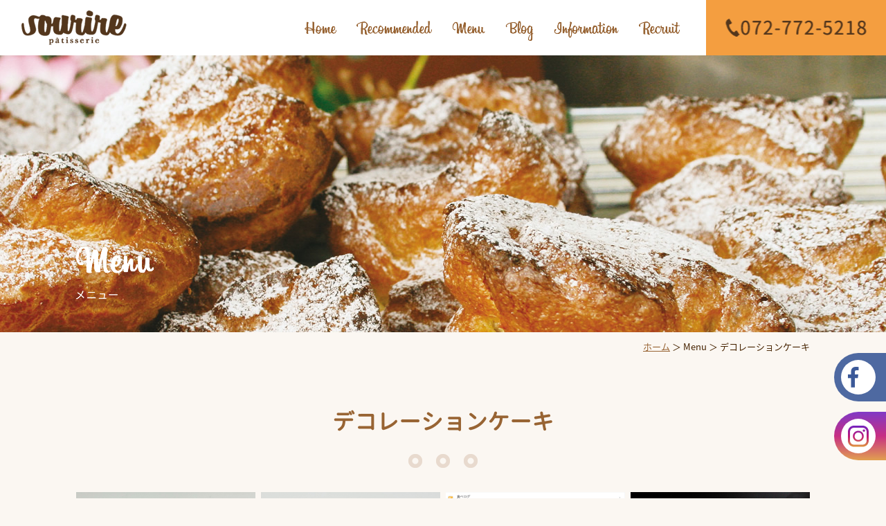

--- FILE ---
content_type: text/html; charset=UTF-8
request_url: https://e-sourire.co.jp/menu/decoration/
body_size: 7013
content:
<!DOCTYPE html>
<html lang="ja">
<head>
    <meta charset="utf-8">
    <meta name="viewport" content="width=device-width, initial-scale=1">
    <meta http-equiv="X-UA-Compatible" content="IE=edge">
    <meta name="format-detection" content="telephone=no">
    <title>デコレーションケーキ | パティスリー スーリール 兵庫県伊丹市 sourire ロールケーキ バウムクーヘン ケーキ屋</title>
    
<!-- All in One SEO Pack 2.12 by Michael Torbert of Semper Fi Web Designob_start_detected [-1,-1] -->
<meta name="description"  content="兵庫県伊丹市のケーキ屋「パティスリー スーリール」です。当店一番人気のロールケーキ、バウムクーヘンをはじめ、焼き菓子、バースデーケーキ、デコレーションケーキなど各種取り揃えております。甘い香りに包まれた、木のぬくもりいっぱいの店内で皆様のご来店をお待ちしております。" />

<meta name="keywords"  content="ケーキ屋,兵庫県伊丹市,バウムクーヘン,ロールケーキ,バースデーケーキ,マカロン" />

<link rel="canonical" href="https://e-sourire.co.jp/menu/decoration/" />
			<script type="text/javascript" >
				window.ga=window.ga||function(){(ga.q=ga.q||[]).push(arguments)};ga.l=+new Date;
				ga('create', 'UA-25851195-1', 'auto');
				// Plugins
				
				ga('send', 'pageview');
			</script>
			<script async src="https://www.google-analytics.com/analytics.js"></script>
			<!-- /all in one seo pack -->
<link rel='dns-prefetch' href='//yubinbango.github.io' />
<link rel='dns-prefetch' href='//s.w.org' />
		<script type="text/javascript">
			window._wpemojiSettings = {"baseUrl":"https:\/\/s.w.org\/images\/core\/emoji\/11\/72x72\/","ext":".png","svgUrl":"https:\/\/s.w.org\/images\/core\/emoji\/11\/svg\/","svgExt":".svg","source":{"concatemoji":"https:\/\/e-sourire.co.jp\/we\/wp-includes\/js\/wp-emoji-release.min.js?ver=4.9.26"}};
			!function(e,a,t){var n,r,o,i=a.createElement("canvas"),p=i.getContext&&i.getContext("2d");function s(e,t){var a=String.fromCharCode;p.clearRect(0,0,i.width,i.height),p.fillText(a.apply(this,e),0,0);e=i.toDataURL();return p.clearRect(0,0,i.width,i.height),p.fillText(a.apply(this,t),0,0),e===i.toDataURL()}function c(e){var t=a.createElement("script");t.src=e,t.defer=t.type="text/javascript",a.getElementsByTagName("head")[0].appendChild(t)}for(o=Array("flag","emoji"),t.supports={everything:!0,everythingExceptFlag:!0},r=0;r<o.length;r++)t.supports[o[r]]=function(e){if(!p||!p.fillText)return!1;switch(p.textBaseline="top",p.font="600 32px Arial",e){case"flag":return s([55356,56826,55356,56819],[55356,56826,8203,55356,56819])?!1:!s([55356,57332,56128,56423,56128,56418,56128,56421,56128,56430,56128,56423,56128,56447],[55356,57332,8203,56128,56423,8203,56128,56418,8203,56128,56421,8203,56128,56430,8203,56128,56423,8203,56128,56447]);case"emoji":return!s([55358,56760,9792,65039],[55358,56760,8203,9792,65039])}return!1}(o[r]),t.supports.everything=t.supports.everything&&t.supports[o[r]],"flag"!==o[r]&&(t.supports.everythingExceptFlag=t.supports.everythingExceptFlag&&t.supports[o[r]]);t.supports.everythingExceptFlag=t.supports.everythingExceptFlag&&!t.supports.flag,t.DOMReady=!1,t.readyCallback=function(){t.DOMReady=!0},t.supports.everything||(n=function(){t.readyCallback()},a.addEventListener?(a.addEventListener("DOMContentLoaded",n,!1),e.addEventListener("load",n,!1)):(e.attachEvent("onload",n),a.attachEvent("onreadystatechange",function(){"complete"===a.readyState&&t.readyCallback()})),(n=t.source||{}).concatemoji?c(n.concatemoji):n.wpemoji&&n.twemoji&&(c(n.twemoji),c(n.wpemoji)))}(window,document,window._wpemojiSettings);
		</script>
		<style type="text/css">
img.wp-smiley,
img.emoji {
	display: inline !important;
	border: none !important;
	box-shadow: none !important;
	height: 1em !important;
	width: 1em !important;
	margin: 0 .07em !important;
	vertical-align: -0.1em !important;
	background: none !important;
	padding: 0 !important;
}
</style>
<link rel='stylesheet' id='contact-form-7-css'  href='https://e-sourire.co.jp/we/wp-content/plugins/contact-form-7/includes/css/styles.css?ver=5.1.1' type='text/css' media='all' />
<link rel='stylesheet' id='fancybox-css'  href='https://e-sourire.co.jp/we/wp-content/plugins/easy-fancybox/css/jquery.fancybox.1.3.23.min.css' type='text/css' media='screen' />
<script>if (document.location.protocol != "https:") {document.location = document.URL.replace(/^http:/i, "https:");}</script><script type='text/javascript' src='https://e-sourire.co.jp/we/wp-includes/js/jquery/jquery.js?ver=1.12.4'></script>
<script type='text/javascript' src='https://e-sourire.co.jp/we/wp-includes/js/jquery/jquery-migrate.min.js?ver=1.4.1'></script>
<link rel='https://api.w.org/' href='https://e-sourire.co.jp/wp-json/' />
<link rel="EditURI" type="application/rsd+xml" title="RSD" href="https://e-sourire.co.jp/we/xmlrpc.php?rsd" />
<link rel="wlwmanifest" type="application/wlwmanifest+xml" href="https://e-sourire.co.jp/we/wp-includes/wlwmanifest.xml" /> 
<link rel='shortlink' href='https://e-sourire.co.jp/?p=17' />
<link rel="alternate" type="application/json+oembed" href="https://e-sourire.co.jp/wp-json/oembed/1.0/embed?url=https%3A%2F%2Fe-sourire.co.jp%2Fmenu%2Fdecoration%2F" />
<link rel="alternate" type="text/xml+oembed" href="https://e-sourire.co.jp/wp-json/oembed/1.0/embed?url=https%3A%2F%2Fe-sourire.co.jp%2Fmenu%2Fdecoration%2F&#038;format=xml" />
		<style type="text/css">.recentcomments a{display:inline !important;padding:0 !important;margin:0 !important;}</style>
		<style type="text/css">.broken_link, a.broken_link {
	text-decoration: line-through;
}</style><!-- ヘッダーphpを表示するのに必要なタグ -->
    <!--[if lt IE 9]>
    <script src="https://cdnjs.cloudflare.com/ajax/libs/html5shiv/3.7.3/html5shiv.min.js"></script>
    <![endif]-->
    <link rel="stylesheet" href="https://e-sourire.co.jp/we/wp-content/themes/e-sourire/style.css">
    <link rel="shortcut icon" href="https://e-sourire.co.jp/we/wp-content/themes/e-sourire/images/favicon.png">
    <link href="https://use.fontawesome.com/releases/v5.6.1/css/all.css" rel="stylesheet">
</head>


<body data-rsssl=1>
    <div id="toggle">
        <div>
            <span></span>
            <span></span>
            <span></span>
        </div>
    </div><!--#toggle END-->
    
    <!-- wrapper -->
    <div id="wrapper">
        
        <header>

            <div class="header_box">
                <h1 class="logo"><a href="https://e-sourire.co.jp"><img class="img_opacity" src="https://e-sourire.co.jp/we/wp-content/themes/e-sourire/images/header_logo.png" alt="パティスリー スーリール | 兵庫県伊丹市 sourire ロールケーキ バウムクーヘン ケーキ屋"></a></h1>

                <div class="header_rightbox clearfix">
                    <nav id="g_navi">
                        <div class="menu-pcnavi-container"><ul id="menu-pcnavi" class="menu"><li id="menu-item-40" class="menu-item menu-item-type-post_type menu-item-object-page menu-item-home menu-item-40"><a href="https://e-sourire.co.jp/"><img src="https://e-sourire.co.jp/we/wp-content/themes/e-sourire/images/navi01.png" alt="Home"></a></li>
<li id="menu-item-41" class="menu-item menu-item-type-post_type menu-item-object-page menu-item-41"><a href="https://e-sourire.co.jp/recommended/"><img src="https://e-sourire.co.jp/we/wp-content/themes/e-sourire/images/navi02.png" alt="Recommended"></a></li>
<li id="menu-item-42" class="menu-item menu-item-type-post_type menu-item-object-page current-page-ancestor current-menu-ancestor current-menu-parent current-page-parent current_page_parent current_page_ancestor menu-item-has-children menu-item-42"><a href="https://e-sourire.co.jp/menu/"><img src="https://e-sourire.co.jp/we/wp-content/themes/e-sourire/images/navi03.png" alt="Menu"></a>
<ul class="sub-menu">
	<li id="menu-item-43" class="menu-item menu-item-type-post_type menu-item-object-page menu-item-43"><a href="https://e-sourire.co.jp/menu/fresh/">生菓子</a></li>
	<li id="menu-item-44" class="menu-item menu-item-type-post_type menu-item-object-page menu-item-44"><a href="https://e-sourire.co.jp/menu/bake/">焼菓子</a></li>
	<li id="menu-item-45" class="menu-item menu-item-type-post_type menu-item-object-page menu-item-45"><a href="https://e-sourire.co.jp/menu/special/">スペシャルケーキ</a></li>
	<li id="menu-item-46" class="menu-item menu-item-type-post_type menu-item-object-page current-menu-item page_item page-item-17 current_page_item menu-item-46"><a href="https://e-sourire.co.jp/menu/decoration/">デコレーションケーキ</a></li>
	<li id="menu-item-47" class="menu-item menu-item-type-post_type menu-item-object-page menu-item-47"><a href="https://e-sourire.co.jp/menu/gift/">ギフト</a></li>
</ul>
</li>
<li id="menu-item-48" class="menu-item menu-item-type-post_type menu-item-object-page menu-item-48"><a href="https://e-sourire.co.jp/blog/"><img src="https://e-sourire.co.jp/we/wp-content/themes/e-sourire/images/navi04.png" alt="Blog"></a></li>
<li id="menu-item-49" class="menu-item menu-item-type-post_type menu-item-object-page menu-item-49"><a href="https://e-sourire.co.jp/information/"><img src="https://e-sourire.co.jp/we/wp-content/themes/e-sourire/images/navi05.png" alt="Information"></a></li>
<li id="menu-item-50" class="menu-item menu-item-type-post_type menu-item-object-page menu-item-has-children menu-item-50"><a href="https://e-sourire.co.jp/recruit/"><img src="https://e-sourire.co.jp/we/wp-content/themes/e-sourire/images/navi06.png" alt="Recruit"></a>
<ul class="sub-menu">
	<li id="menu-item-51" class="menu-item menu-item-type-post_type menu-item-object-page menu-item-51"><a href="https://e-sourire.co.jp/recruit/work/">スーリールの仕事</a></li>
	<li id="menu-item-52" class="menu-item menu-item-type-post_type menu-item-object-page menu-item-52"><a href="https://e-sourire.co.jp/recruit/requirements/">募集要項</a></li>
</ul>
</li>
</ul></div>                    </nav>
                    <div class="header_tel_wrap">
                        <p class="header_tel"><a href="tel: 072-772-5218">tel: 072-772-5218</a></p>
                    </div>
                </div>
                
            </div><!-- /header_box -->

                        <div id="teaser" class="category02">
            <div class="teaser_inbox"><div class="teaser_inner">
            <img src="https://e-sourire.co.jp/we/wp-content/themes/e-sourire/images/teaser02.png" alt="Menu">
            </div></div>
            </div>

                        

        </header>
        <!-- /pc_header ここまで -->


<main id="page_main">
	<div class="breadcrumb_area"><div class="breadcrumb"><p class="topicpath"><a href="https://e-sourire.co.jp/">ホーム</a> ＞ Menu ＞ デコレーションケーキ</p></div></div>

	<section>
	<h1 class="headline">デコレーションケーキ</h1>



 <!-- loop開始 -->



<div class="gallery_box">


<figure>
        <a href="https://e-sourire.co.jp/we/wp-content/uploads/0413c84c38cf69cf7433e0b366cc242a.jpg" class="fancy-box">
        <img width="1280" height="1280" src="https://e-sourire.co.jp/we/wp-content/uploads/0413c84c38cf69cf7433e0b366cc242a.jpg" class="img_opacity object-fit-img wp-post-image" alt="シャインマスカットデコ（岡本農園）9月～11月初旬" title="シャインマスカットデコ（岡本農園）9月～11月初旬" srcset="https://e-sourire.co.jp/we/wp-content/uploads/0413c84c38cf69cf7433e0b366cc242a.jpg 1280w, https://e-sourire.co.jp/we/wp-content/uploads/0413c84c38cf69cf7433e0b366cc242a-150x150.jpg 150w, https://e-sourire.co.jp/we/wp-content/uploads/0413c84c38cf69cf7433e0b366cc242a-300x300.jpg 300w, https://e-sourire.co.jp/we/wp-content/uploads/0413c84c38cf69cf7433e0b366cc242a-768x768.jpg 768w, https://e-sourire.co.jp/we/wp-content/uploads/0413c84c38cf69cf7433e0b366cc242a-1024x1024.jpg 1024w" sizes="(max-width: 1280px) 100vw, 1280px" />            </a>
    <figcaption>シャインマスカットデコ（岡本農園）9月～11月初旬</figcaption>
</figure>




<figure>
        <a href="https://e-sourire.co.jp/we/wp-content/uploads/4c26f017eb4d550156bfd487c3a436e5-1.jpg" class="fancy-box">
        <img width="1280" height="1280" src="https://e-sourire.co.jp/we/wp-content/uploads/4c26f017eb4d550156bfd487c3a436e5-1.jpg" class="img_opacity object-fit-img wp-post-image" alt="シャインマスカットタルト（岡本農園）9月～11月初旬" title="シャインマスカットタルト（岡本農園）9月～11月初旬" srcset="https://e-sourire.co.jp/we/wp-content/uploads/4c26f017eb4d550156bfd487c3a436e5-1.jpg 1280w, https://e-sourire.co.jp/we/wp-content/uploads/4c26f017eb4d550156bfd487c3a436e5-1-150x150.jpg 150w, https://e-sourire.co.jp/we/wp-content/uploads/4c26f017eb4d550156bfd487c3a436e5-1-300x300.jpg 300w, https://e-sourire.co.jp/we/wp-content/uploads/4c26f017eb4d550156bfd487c3a436e5-1-768x768.jpg 768w, https://e-sourire.co.jp/we/wp-content/uploads/4c26f017eb4d550156bfd487c3a436e5-1-1024x1024.jpg 1024w" sizes="(max-width: 1280px) 100vw, 1280px" />            </a>
    <figcaption>シャインマスカットタルト（岡本農園）9月～11月初旬</figcaption>
</figure>




<figure>
        <a href="https://e-sourire.co.jp/we/wp-content/uploads/536be289237a85636051ace1213efe34.jpg" class="fancy-box">
        <img width="1566" height="1515" src="https://e-sourire.co.jp/we/wp-content/uploads/536be289237a85636051ace1213efe34.jpg" class="img_opacity object-fit-img wp-post-image" alt="スーリール・予約アプリ" title="スーリール・予約アプリ" srcset="https://e-sourire.co.jp/we/wp-content/uploads/536be289237a85636051ace1213efe34.jpg 1566w, https://e-sourire.co.jp/we/wp-content/uploads/536be289237a85636051ace1213efe34-300x290.jpg 300w, https://e-sourire.co.jp/we/wp-content/uploads/536be289237a85636051ace1213efe34-768x743.jpg 768w, https://e-sourire.co.jp/we/wp-content/uploads/536be289237a85636051ace1213efe34-1024x991.jpg 1024w" sizes="(max-width: 1566px) 100vw, 1566px" />            </a>
    <figcaption>スーリール・予約アプリ</figcaption>
</figure>




<figure>
        <a href="https://e-sourire.co.jp/we/wp-content/uploads/deco03.jpg" class="fancy-box">
        <img width="1495" height="1313" src="https://e-sourire.co.jp/we/wp-content/uploads/deco03.jpg" class="img_opacity object-fit-img wp-post-image" alt="苺の2段デコレーション（12月～5月）以外はフルーツいろいろ" title="苺の2段デコレーション（12月～5月）以外はフルーツいろいろ" srcset="https://e-sourire.co.jp/we/wp-content/uploads/deco03.jpg 1495w, https://e-sourire.co.jp/we/wp-content/uploads/deco03-300x263.jpg 300w, https://e-sourire.co.jp/we/wp-content/uploads/deco03-768x675.jpg 768w, https://e-sourire.co.jp/we/wp-content/uploads/deco03-1024x899.jpg 1024w" sizes="(max-width: 1495px) 100vw, 1495px" />            </a>
    <figcaption>苺の2段デコレーション（12月～5月）以外はフルーツいろいろ</figcaption>
</figure>




<figure>
        <a href="https://e-sourire.co.jp/we/wp-content/uploads/2c7f035ad8019fe1a22dd41307bba7f4.jpg" class="fancy-box">
        <img width="1531" height="1485" src="https://e-sourire.co.jp/we/wp-content/uploads/2c7f035ad8019fe1a22dd41307bba7f4.jpg" class="img_opacity object-fit-img wp-post-image" alt="ペルシャ4号" title="ペルシャ4号" srcset="https://e-sourire.co.jp/we/wp-content/uploads/2c7f035ad8019fe1a22dd41307bba7f4.jpg 1531w, https://e-sourire.co.jp/we/wp-content/uploads/2c7f035ad8019fe1a22dd41307bba7f4-300x291.jpg 300w, https://e-sourire.co.jp/we/wp-content/uploads/2c7f035ad8019fe1a22dd41307bba7f4-768x745.jpg 768w, https://e-sourire.co.jp/we/wp-content/uploads/2c7f035ad8019fe1a22dd41307bba7f4-1024x993.jpg 1024w" sizes="(max-width: 1531px) 100vw, 1531px" />            </a>
    <figcaption>ペルシャ4号</figcaption>
</figure>




<figure>
        <a href="https://e-sourire.co.jp/we/wp-content/uploads/f2affe13ef5cad731183099c34ac8177.jpg" class="fancy-box">
        <img width="1600" height="2048" src="https://e-sourire.co.jp/we/wp-content/uploads/f2affe13ef5cad731183099c34ac8177.jpg" class="img_opacity object-fit-img wp-post-image" alt="生クリームデコレーション10号" title="生クリームデコレーション10号" srcset="https://e-sourire.co.jp/we/wp-content/uploads/f2affe13ef5cad731183099c34ac8177.jpg 1600w, https://e-sourire.co.jp/we/wp-content/uploads/f2affe13ef5cad731183099c34ac8177-234x300.jpg 234w, https://e-sourire.co.jp/we/wp-content/uploads/f2affe13ef5cad731183099c34ac8177-768x983.jpg 768w, https://e-sourire.co.jp/we/wp-content/uploads/f2affe13ef5cad731183099c34ac8177-800x1024.jpg 800w" sizes="(max-width: 1600px) 100vw, 1600px" />            </a>
    <figcaption>生クリームデコレーション10号</figcaption>
</figure>




<figure>
        <a href="https://e-sourire.co.jp/we/wp-content/uploads/c73118b233755f1cc72d1ee9479bb221.jpg" class="fancy-box">
        <img width="1364" height="1280" src="https://e-sourire.co.jp/we/wp-content/uploads/c73118b233755f1cc72d1ee9479bb221.jpg" class="img_opacity object-fit-img wp-post-image" alt="生デコ・スペシャル10号" title="生デコ・スペシャル10号" srcset="https://e-sourire.co.jp/we/wp-content/uploads/c73118b233755f1cc72d1ee9479bb221.jpg 1364w, https://e-sourire.co.jp/we/wp-content/uploads/c73118b233755f1cc72d1ee9479bb221-300x282.jpg 300w, https://e-sourire.co.jp/we/wp-content/uploads/c73118b233755f1cc72d1ee9479bb221-768x721.jpg 768w, https://e-sourire.co.jp/we/wp-content/uploads/c73118b233755f1cc72d1ee9479bb221-1024x961.jpg 1024w" sizes="(max-width: 1364px) 100vw, 1364px" />            </a>
    <figcaption>生デコ・スペシャル10号</figcaption>
</figure>




<figure>
        <a href="https://e-sourire.co.jp/we/wp-content/uploads/6eae2569971eaa6a982a450f67098155.jpg" class="fancy-box">
        <img width="1592" height="1536" src="https://e-sourire.co.jp/we/wp-content/uploads/6eae2569971eaa6a982a450f67098155.jpg" class="img_opacity object-fit-img wp-post-image" alt="ペルシャ3号" title="ペルシャ3号" srcset="https://e-sourire.co.jp/we/wp-content/uploads/6eae2569971eaa6a982a450f67098155.jpg 1592w, https://e-sourire.co.jp/we/wp-content/uploads/6eae2569971eaa6a982a450f67098155-300x289.jpg 300w, https://e-sourire.co.jp/we/wp-content/uploads/6eae2569971eaa6a982a450f67098155-768x741.jpg 768w, https://e-sourire.co.jp/we/wp-content/uploads/6eae2569971eaa6a982a450f67098155-1024x988.jpg 1024w" sizes="(max-width: 1592px) 100vw, 1592px" />            </a>
    <figcaption>ペルシャ3号</figcaption>
</figure>




<figure>
        <a href="https://e-sourire.co.jp/we/wp-content/uploads/4505b81e7d048e02035fc0c1ba9e6df8.png" class="fancy-box">
        <img width="577" height="433" src="https://e-sourire.co.jp/we/wp-content/uploads/4505b81e7d048e02035fc0c1ba9e6df8.png" class="img_opacity object-fit-img wp-post-image" alt="パイピング・ショコラ" title="パイピング・ショコラ" srcset="https://e-sourire.co.jp/we/wp-content/uploads/4505b81e7d048e02035fc0c1ba9e6df8.png 577w, https://e-sourire.co.jp/we/wp-content/uploads/4505b81e7d048e02035fc0c1ba9e6df8-300x225.png 300w" sizes="(max-width: 577px) 100vw, 577px" />            </a>
    <figcaption>パイピング・ショコラ</figcaption>
</figure>




<figure>
        <a href="https://e-sourire.co.jp/we/wp-content/uploads/ca221e10ba458d3575276e8d28c6fc63.jpg" class="fancy-box">
        <img width="720" height="627" src="https://e-sourire.co.jp/we/wp-content/uploads/ca221e10ba458d3575276e8d28c6fc63.jpg" class="img_opacity object-fit-img wp-post-image" alt="フルーツハート" title="フルーツハート" srcset="https://e-sourire.co.jp/we/wp-content/uploads/ca221e10ba458d3575276e8d28c6fc63.jpg 720w, https://e-sourire.co.jp/we/wp-content/uploads/ca221e10ba458d3575276e8d28c6fc63-300x261.jpg 300w" sizes="(max-width: 720px) 100vw, 720px" />            </a>
    <figcaption>フルーツハート</figcaption>
</figure>




<figure>
        <a href="https://e-sourire.co.jp/we/wp-content/uploads/83b6f87ee0edc9175fe241dd6be5fda2.jpg" class="fancy-box">
        <img width="720" height="694" src="https://e-sourire.co.jp/we/wp-content/uploads/83b6f87ee0edc9175fe241dd6be5fda2.jpg" class="img_opacity object-fit-img wp-post-image" alt="ガトーショコラ" title="ガトーショコラ" srcset="https://e-sourire.co.jp/we/wp-content/uploads/83b6f87ee0edc9175fe241dd6be5fda2.jpg 720w, https://e-sourire.co.jp/we/wp-content/uploads/83b6f87ee0edc9175fe241dd6be5fda2-300x289.jpg 300w" sizes="(max-width: 720px) 100vw, 720px" />            </a>
    <figcaption>ガトーショコラ</figcaption>
</figure>




<figure>
        <a href="https://e-sourire.co.jp/we/wp-content/uploads/032.jpg" class="fancy-box">
        <img width="720" height="643" src="https://e-sourire.co.jp/we/wp-content/uploads/032.jpg" class="img_opacity object-fit-img wp-post-image" alt="スペシャル・デコレーション" title="スペシャル・デコレーション" srcset="https://e-sourire.co.jp/we/wp-content/uploads/032.jpg 720w, https://e-sourire.co.jp/we/wp-content/uploads/032-300x268.jpg 300w" sizes="(max-width: 720px) 100vw, 720px" />            </a>
    <figcaption>スペシャル・デコレーション</figcaption>
</figure>




<figure>
        <a href="https://e-sourire.co.jp/we/wp-content/uploads/5df3dbee8764e9053c0108f493e3941d.jpg" class="fancy-box">
        <img width="1016" height="730" src="https://e-sourire.co.jp/we/wp-content/uploads/5df3dbee8764e9053c0108f493e3941d.jpg" class="img_opacity object-fit-img wp-post-image" alt="チョコ生デコレーション" title="チョコ生デコレーション" srcset="https://e-sourire.co.jp/we/wp-content/uploads/5df3dbee8764e9053c0108f493e3941d.jpg 1016w, https://e-sourire.co.jp/we/wp-content/uploads/5df3dbee8764e9053c0108f493e3941d-300x216.jpg 300w, https://e-sourire.co.jp/we/wp-content/uploads/5df3dbee8764e9053c0108f493e3941d-768x552.jpg 768w" sizes="(max-width: 1016px) 100vw, 1016px" />            </a>
    <figcaption>チョコ生デコレーション</figcaption>
</figure>




<figure>
        <a href="https://e-sourire.co.jp/we/wp-content/uploads/11bbb18bad84a3a14732a02837fb177e.jpg" class="fancy-box">
        <img width="720" height="593" src="https://e-sourire.co.jp/we/wp-content/uploads/11bbb18bad84a3a14732a02837fb177e.jpg" class="img_opacity object-fit-img wp-post-image" alt="苺まつり" title="苺まつり" srcset="https://e-sourire.co.jp/we/wp-content/uploads/11bbb18bad84a3a14732a02837fb177e.jpg 720w, https://e-sourire.co.jp/we/wp-content/uploads/11bbb18bad84a3a14732a02837fb177e-300x247.jpg 300w" sizes="(max-width: 720px) 100vw, 720px" />            </a>
    <figcaption>苺まつり</figcaption>
</figure>




<figure>
        <a href="https://e-sourire.co.jp/we/wp-content/uploads/2880e29869958ba59eceb620e0b0a762.jpg" class="fancy-box">
        <img width="720" height="585" src="https://e-sourire.co.jp/we/wp-content/uploads/2880e29869958ba59eceb620e0b0a762.jpg" class="img_opacity object-fit-img wp-post-image" alt="チョコレート・レア・ケーキ" title="チョコレート・レア・ケーキ" srcset="https://e-sourire.co.jp/we/wp-content/uploads/2880e29869958ba59eceb620e0b0a762.jpg 720w, https://e-sourire.co.jp/we/wp-content/uploads/2880e29869958ba59eceb620e0b0a762-300x244.jpg 300w" sizes="(max-width: 720px) 100vw, 720px" />            </a>
    <figcaption>チョコレート・レア・ケーキ</figcaption>
</figure>




<figure>
        <a href="https://e-sourire.co.jp/we/wp-content/uploads/181cb8040f3f6f539c937e0293bd7b50.jpg" class="fancy-box">
        <img width="720" height="633" src="https://e-sourire.co.jp/we/wp-content/uploads/181cb8040f3f6f539c937e0293bd7b50.jpg" class="img_opacity object-fit-img wp-post-image" alt="フルーツ・アントルメ" title="フルーツ・アントルメ" srcset="https://e-sourire.co.jp/we/wp-content/uploads/181cb8040f3f6f539c937e0293bd7b50.jpg 720w, https://e-sourire.co.jp/we/wp-content/uploads/181cb8040f3f6f539c937e0293bd7b50-300x264.jpg 300w" sizes="(max-width: 720px) 100vw, 720px" />            </a>
    <figcaption>フルーツ・アントルメ</figcaption>
</figure>




<figure>
        <a href="https://e-sourire.co.jp/we/wp-content/uploads/0722c9a9250627337a9538443dd5f504.jpg" class="fancy-box">
        <img width="1280" height="1280" src="https://e-sourire.co.jp/we/wp-content/uploads/0722c9a9250627337a9538443dd5f504.jpg" class="img_opacity object-fit-img wp-post-image" alt="モンブラン・デコレーション" title="モンブラン・デコレーション" srcset="https://e-sourire.co.jp/we/wp-content/uploads/0722c9a9250627337a9538443dd5f504.jpg 1280w, https://e-sourire.co.jp/we/wp-content/uploads/0722c9a9250627337a9538443dd5f504-150x150.jpg 150w, https://e-sourire.co.jp/we/wp-content/uploads/0722c9a9250627337a9538443dd5f504-300x300.jpg 300w, https://e-sourire.co.jp/we/wp-content/uploads/0722c9a9250627337a9538443dd5f504-768x768.jpg 768w, https://e-sourire.co.jp/we/wp-content/uploads/0722c9a9250627337a9538443dd5f504-1024x1024.jpg 1024w" sizes="(max-width: 1280px) 100vw, 1280px" />            </a>
    <figcaption>モンブラン・デコレーション</figcaption>
</figure>




<figure>
        <a href="https://e-sourire.co.jp/we/wp-content/uploads/aee47478216f7231e5303b80221cf044.jpg" class="fancy-box">
        <img width="720" height="575" src="https://e-sourire.co.jp/we/wp-content/uploads/aee47478216f7231e5303b80221cf044.jpg" class="img_opacity object-fit-img wp-post-image" alt="フルーツタルト" title="フルーツタルト" srcset="https://e-sourire.co.jp/we/wp-content/uploads/aee47478216f7231e5303b80221cf044.jpg 720w, https://e-sourire.co.jp/we/wp-content/uploads/aee47478216f7231e5303b80221cf044-300x240.jpg 300w" sizes="(max-width: 720px) 100vw, 720px" />            </a>
    <figcaption>フルーツタルト</figcaption>
</figure>




<figure>
        <a href="https://e-sourire.co.jp/we/wp-content/uploads/6f89399a9e0c2d26afe8281febb424c1.jpg" class="fancy-box">
        <img width="1597" height="1535" src="https://e-sourire.co.jp/we/wp-content/uploads/6f89399a9e0c2d26afe8281febb424c1.jpg" class="img_opacity object-fit-img wp-post-image" alt="スペシャル・パイピング苺" title="スペシャル・パイピング苺" srcset="https://e-sourire.co.jp/we/wp-content/uploads/6f89399a9e0c2d26afe8281febb424c1.jpg 1597w, https://e-sourire.co.jp/we/wp-content/uploads/6f89399a9e0c2d26afe8281febb424c1-300x288.jpg 300w, https://e-sourire.co.jp/we/wp-content/uploads/6f89399a9e0c2d26afe8281febb424c1-768x738.jpg 768w, https://e-sourire.co.jp/we/wp-content/uploads/6f89399a9e0c2d26afe8281febb424c1-1024x984.jpg 1024w" sizes="(max-width: 1597px) 100vw, 1597px" />            </a>
    <figcaption>スペシャル・パイピング苺</figcaption>
</figure>




<figure>
        <a href="https://e-sourire.co.jp/we/wp-content/uploads/deco01.jpg" class="fancy-box">
        <img width="720" height="631" src="https://e-sourire.co.jp/we/wp-content/uploads/deco01.jpg" class="img_opacity object-fit-img wp-post-image" alt="季節（苺）デコ" title="季節（苺）デコ" srcset="https://e-sourire.co.jp/we/wp-content/uploads/deco01.jpg 720w, https://e-sourire.co.jp/we/wp-content/uploads/deco01-300x263.jpg 300w" sizes="(max-width: 720px) 100vw, 720px" />            </a>
    <figcaption>季節（苺）デコ</figcaption>
</figure>




<figure>
        <a href="https://e-sourire.co.jp/we/wp-content/uploads/4af08161567a109412b5cbeee4b64b1a.jpg" class="fancy-box">
        <img width="720" height="625" src="https://e-sourire.co.jp/we/wp-content/uploads/4af08161567a109412b5cbeee4b64b1a.jpg" class="img_opacity object-fit-img wp-post-image" alt="栗のデコ" title="栗のデコ" srcset="https://e-sourire.co.jp/we/wp-content/uploads/4af08161567a109412b5cbeee4b64b1a.jpg 720w, https://e-sourire.co.jp/we/wp-content/uploads/4af08161567a109412b5cbeee4b64b1a-300x260.jpg 300w" sizes="(max-width: 720px) 100vw, 720px" />            </a>
    <figcaption>栗のデコ</figcaption>
</figure>




<figure>
        <a href="https://e-sourire.co.jp/we/wp-content/uploads/deco02.jpg" class="fancy-box">
        <img width="1200" height="900" src="https://e-sourire.co.jp/we/wp-content/uploads/deco02.jpg" class="img_opacity object-fit-img wp-post-image" alt="苺マカロン" title="苺マカロン" srcset="https://e-sourire.co.jp/we/wp-content/uploads/deco02.jpg 1200w, https://e-sourire.co.jp/we/wp-content/uploads/deco02-300x225.jpg 300w, https://e-sourire.co.jp/we/wp-content/uploads/deco02-768x576.jpg 768w, https://e-sourire.co.jp/we/wp-content/uploads/deco02-1024x768.jpg 1024w" sizes="(max-width: 1200px) 100vw, 1200px" />            </a>
    <figcaption>苺マカロン</figcaption>
</figure>




<figure>
        <a href="https://e-sourire.co.jp/we/wp-content/uploads/c2857e2e43c362cd0ada3277a5f070a2.jpg" class="fancy-box">
        <img width="1246" height="1312" src="https://e-sourire.co.jp/we/wp-content/uploads/c2857e2e43c362cd0ada3277a5f070a2.jpg" class="img_opacity object-fit-img wp-post-image" alt="苺デコ" title="苺デコ" srcset="https://e-sourire.co.jp/we/wp-content/uploads/c2857e2e43c362cd0ada3277a5f070a2.jpg 1246w, https://e-sourire.co.jp/we/wp-content/uploads/c2857e2e43c362cd0ada3277a5f070a2-285x300.jpg 285w, https://e-sourire.co.jp/we/wp-content/uploads/c2857e2e43c362cd0ada3277a5f070a2-768x809.jpg 768w, https://e-sourire.co.jp/we/wp-content/uploads/c2857e2e43c362cd0ada3277a5f070a2-972x1024.jpg 972w" sizes="(max-width: 1246px) 100vw, 1246px" />            </a>
    <figcaption>苺デコ</figcaption>
</figure>


 <!-- loop終了 -->

</div>
    
<div class="pager">
    </div>

 <!-- loopをリセット/固定ページを表示させる -->	</section>
		
</main>
<!-- /main ここまで -->


<footer>
            <div id="sp_footer">
                
                <div class="sp_pagetop"><a href="#">
                    <svg version="1.1" id="svg_pagetop" xmlns="http://www.w3.org/2000/svg" xmlns:xlink="http://www.w3.org/1999/xlink" x="0px" y="0px" width="80px" height="80px" viewBox="0 0 80 80" enable-background="new 0 0 80 80" xml:space="preserve">
                        <polygon opacity="0.6" fill="#986433" enable-background="new    " points="80,0 0,80 80,80 "/>
                        <polygon fill="#FFFFFF" points="51.5,49 64,61.45 62.439,63 51.5,52.1 40.561,63 39,61.45 "/>
                    </svg></a>
                </div>

                <ul class="sp_sns_ico">
                    <li><a href="https://www.facebook.com/patisserie.sourire/" target="_blank"><img src="https://e-sourire.co.jp/we/wp-content/themes/e-sourire/images/ico_facebook_wh.png" alt="Facebook"></a></li>
                    <li><a href="https://www.instagram.com/patisserie.sourire/" target="_blank"><img src="https://e-sourire.co.jp/we/wp-content/themes/e-sourire/images/ico_instagram_wh.png" alt="Instagram"></a></li>
                </ul>

                <address class="footer_tel"><a href="tel:072-772-5218">tel：072-772-5218</a></address>

                <small class="sp_copyright">COPYRIGHT(C) 有限会社スーリール ALL RIGHTS RESERVED.</small>
            </div>
            <!-- /spFooter ここまで -->
        
            <div id="pc_footer">

            <nav class="side_btn">
            <ul>
                <li class="side_facebook"><a href="https://www.facebook.com/patisserie.sourire/" target="_blank"><span><i class="fab fa-facebook-f"></span></i> Facebook</a></li>
                <li class="side_instagram"><a href="https://www.instagram.com/patisserie.sourire/" target="_blank"><span><img src="https://e-sourire.co.jp/we/wp-content/themes/e-sourire/images/side_instagram.svg" alt="Instagram"></span> Instagram</a></li>
            </ul>
            </nav>
                
                <div class="footer_box">
                    <div class="pagetop">
                        <a href="#"><img src="https://e-sourire.co.jp/we/wp-content/themes/e-sourire/images/pagetop.png" alt="pagetop" /></a>
                    </div>
                    
                    <div class="footer_logo"><a href="https://e-sourire.co.jp"><img class="img_opacity" src="https://e-sourire.co.jp/we/wp-content/themes/e-sourire/images/footer_logo.png" alt="パティスリー スーリール"></a></div>

                    <ul class="footer_ico">
                        <li><a href="https://www.facebook.com/patisserie.sourire/" target="_blank"><img class="img_opacity" src="https://e-sourire.co.jp/we/wp-content/themes/e-sourire/images/ico_facebook_wh.png" alt="Facebook"></a></li>
                        <li><a href="https://www.instagram.com/patisserie.sourire/" target="_blank"><img class="img_opacity" src="https://e-sourire.co.jp/we/wp-content/themes/e-sourire/images/ico_instagram_wh.png" alt="Instagram"></a></li>
                    </ul>
                    <address class="footer_add">〒664-0004 兵庫県伊丹市東野6-6 エル・パラシオ1F</address>
                    <address class="footer_tel"><a href="tel:072-772-5218">tel：072-772-5218</a></address>

                </div>
                <!-- /footer_box ここまで -->
                
                <p class="copyright"><small>COPYRIGHT(C) 有限会社スーリール ALL RIGHTS RESERVED.</small></p>
            </div>
            <!-- /pcFooter ここまで -->
        </footer>
        
    </div><!-- /wrapperここまで -->


    <nav id="sp_navi">
        <div class="menu-spnavi-container"><ul id="menu-spnavi" class="menu"><li id="menu-item-53" class="menu-item menu-item-type-post_type menu-item-object-page menu-item-home menu-item-53"><a href="https://e-sourire.co.jp/">Home</a></li>
<li id="menu-item-54" class="menu-item menu-item-type-post_type menu-item-object-page menu-item-54"><a href="https://e-sourire.co.jp/recommended/">Recommended</a></li>
<li id="menu-item-66" class="menu-item menu-item-type-custom menu-item-object-custom current-menu-ancestor current-menu-parent menu-item-has-children menu-item-66"><a>Menu</a>
<ul class="sub-menu">
	<li id="menu-item-56" class="menu-item menu-item-type-post_type menu-item-object-page menu-item-56"><a href="https://e-sourire.co.jp/menu/fresh/">生菓子</a></li>
	<li id="menu-item-57" class="menu-item menu-item-type-post_type menu-item-object-page menu-item-57"><a href="https://e-sourire.co.jp/menu/bake/">焼菓子</a></li>
	<li id="menu-item-58" class="menu-item menu-item-type-post_type menu-item-object-page menu-item-58"><a href="https://e-sourire.co.jp/menu/special/">スペシャルケーキ</a></li>
	<li id="menu-item-59" class="menu-item menu-item-type-post_type menu-item-object-page current-menu-item page_item page-item-17 current_page_item menu-item-59"><a href="https://e-sourire.co.jp/menu/decoration/">デコレーションケーキ</a></li>
	<li id="menu-item-60" class="menu-item menu-item-type-post_type menu-item-object-page menu-item-60"><a href="https://e-sourire.co.jp/menu/gift/">ギフト</a></li>
</ul>
</li>
<li id="menu-item-61" class="menu-item menu-item-type-post_type menu-item-object-page menu-item-61"><a href="https://e-sourire.co.jp/blog/">Blog</a></li>
<li id="menu-item-62" class="menu-item menu-item-type-post_type menu-item-object-page menu-item-62"><a href="https://e-sourire.co.jp/information/">Information</a></li>
<li id="menu-item-67" class="menu-item menu-item-type-custom menu-item-object-custom menu-item-has-children menu-item-67"><a>Recruit</a>
<ul class="sub-menu">
	<li id="menu-item-64" class="menu-item menu-item-type-post_type menu-item-object-page menu-item-64"><a href="https://e-sourire.co.jp/recruit/work/">スーリールの仕事</a></li>
	<li id="menu-item-65" class="menu-item menu-item-type-post_type menu-item-object-page menu-item-65"><a href="https://e-sourire.co.jp/recruit/requirements/">募集要項</a></li>
</ul>
</li>
</ul></div>    </nav>

    <script type='text/javascript' src='https://yubinbango.github.io/yubinbango/yubinbango.js'></script>
<script type='text/javascript'>
/* <![CDATA[ */
var wpcf7 = {"apiSettings":{"root":"https:\/\/e-sourire.co.jp\/wp-json\/contact-form-7\/v1","namespace":"contact-form-7\/v1"}};
/* ]]> */
</script>
<script type='text/javascript' src='https://e-sourire.co.jp/we/wp-content/plugins/contact-form-7/includes/js/scripts.js?ver=5.1.1'></script>
<script type='text/javascript' src='https://e-sourire.co.jp/we/wp-content/plugins/easy-fancybox/js/jquery.fancybox.1.3.23.min.js'></script>
<script type='text/javascript'>
var fb_timeout, fb_opts={'overlayShow':true,'hideOnOverlayClick':true,'showCloseButton':true,'margin':20,'centerOnScroll':false,'enableEscapeButton':true,'autoScale':true };
if(typeof easy_fancybox_handler==='undefined'){
var easy_fancybox_handler=function(){
jQuery('.nofancybox,a.wp-block-file__button,a.pin-it-button,a[href*="pinterest.com/pin/create"],a[href*="facebook.com/share"],a[href*="twitter.com/share"]').addClass('nolightbox');
/* IMG */
var fb_IMG_select='a[href*=".jpg"]:not(.nolightbox,li.nolightbox>a),area[href*=".jpg"]:not(.nolightbox),a[href*=".jpeg"]:not(.nolightbox,li.nolightbox>a),area[href*=".jpeg"]:not(.nolightbox),a[href*=".png"]:not(.nolightbox,li.nolightbox>a),area[href*=".png"]:not(.nolightbox),a[href*=".webp"]:not(.nolightbox,li.nolightbox>a),area[href*=".webp"]:not(.nolightbox),a[href*=".gif"]:not(.nolightbox,li.nolightbox>a),area[href*=".gif"]:not(.nolightbox)';
jQuery(fb_IMG_select).addClass('fancybox image');
var fb_IMG_sections=jQuery('.gallery,.wp-block-gallery,.tiled-gallery');
fb_IMG_sections.each(function(){jQuery(this).find(fb_IMG_select).attr('rel','gallery-'+fb_IMG_sections.index(this));});
jQuery('a.fancybox,area.fancybox,li.fancybox a').each(function(){jQuery(this).fancybox(jQuery.extend({},fb_opts,{'transitionIn':'elastic','easingIn':'easeOutBack','transitionOut':'elastic','easingOut':'easeInBack','opacity':false,'hideOnContentClick':false,'titleShow':true,'titlePosition':'over','titleFromAlt':true,'showNavArrows':true,'enableKeyboardNav':true,'cyclic':false}))});};
jQuery('a.fancybox-close').on('click',function(e){e.preventDefault();jQuery.fancybox.close()});
};
var easy_fancybox_auto=function(){setTimeout(function(){jQuery('#fancybox-auto').trigger('click')},1000);};
jQuery(easy_fancybox_handler);jQuery(document).on('post-load',easy_fancybox_handler);
jQuery(easy_fancybox_auto);
</script>
<script type='text/javascript' src='https://e-sourire.co.jp/we/wp-content/plugins/easy-fancybox/js/jquery.easing.1.4.1.min.js'></script>
<script type='text/javascript' src='https://e-sourire.co.jp/we/wp-content/plugins/easy-fancybox/js/jquery.mousewheel.3.1.13.min.js'></script>
<script type='text/javascript' src='https://e-sourire.co.jp/we/wp-includes/js/wp-embed.min.js?ver=4.9.26'></script>

    <script type="text/javascript" src="https://e-sourire.co.jp/we/wp-content/themes/e-sourire/js/common.min.js"></script>
    <script type="text/javascript" src="https://e-sourire.co.jp/we/wp-content/themes/e-sourire/js/ofi.min.js"></script>
    <script>
        objectFitImages('img.object-fit-img');
    </script><!--object-fit IE対応-->  
</body>
</html>


--- FILE ---
content_type: text/css
request_url: https://e-sourire.co.jp/we/wp-content/themes/e-sourire/style.css
body_size: 11143
content:
/*!
Theme Name: e-sourire
Description: パティスリー スーリール | 兵庫県伊丹市 sourire ロールケーキ バウムクーヘン ケーキ屋
Theme URI: https://e-sourire.co.jp/
Version: 1.0
License: e-sourire
License URI: https://e-sourire.co.jp/
*/

@charset "UTF-8";
@import url(https://fonts.googleapis.com/css?family=Lato:400,700);
@import url(https://fonts.googleapis.com/earlyaccess/notosansjapanese.css);

@font-face {
    font-family: 'GENJ';
    font-style: normal;
    font-weight: 100;
    src: url('fonts/GenJyuuGothic-Regular.eot');
    src: url('fonts/GenJyuuGothic-Regular.eot?#iefix') format('embedded-opentype'),
    url('fonts/GenJyuuGothic-Regular.ttf') format('truetype'),
    url('fonts/GenJyuuGothic-Regular.woff') format('woff');
}
/****************************************

          リセットCSSここから

*****************************************/

html {
    box-sizing: border-box;
    font-size:62.5%; /*1em=10px */
    overflow-y: scroll; /* 1 */
    -webkit-text-size-adjust: 100%; /* 2 */
    margin:0;
    padding:0;
    border:0;
    outline:0;
    vertical-align:baseline;
    background:transparent;
}


body, div, span, object, iframe,h1, h2, h3, h4, h5, h6, p, blockquote, pre,abbr, address, cite, code,del, dfn, em, img, ins, kbd, q, samp,small, strong, sub, sup, var,b, i,dl, dt, dd, ol, ul, li,fieldset, form, label, legend,table, caption, tbody, tfoot, thead, tr, th, td, article, aside, canvas, details, figcaption, figure, footer, header, hgroup, menu, nav, section, summary,time, mark, audio, video {
    margin:0;
    padding:0;
    border:0;
    outline:0;
    font-size:100%;
    vertical-align:baseline;
    background:transparent;
}

body {
    font-family: "メイリオ", Meiryo, "Noto Sans Japanese", "ＭＳ Ｐゴシック", "MS PGothic", Lato, "游ゴシック Medium", "游ゴシック体", "Yu Gothic Medium", YuGothic, "ヒラギノ角ゴ ProN", "Hiragino Kaku Gothic ProN", sans-serif;
}

h1,h2,h3,h4,h5,h6 {
    font-weight:normal;
}

article,aside,details,figcaption,figure,
footer,header,hgroup,menu,nav,section,main { 
    display:block;
}

ul {
    list-style:none;
}

blockquote, q {
    quotes:none;
}

blockquote:before, blockquote:after,
q:before, q:after {
    content:'';
    content:none;
}

a {
    margin:0;
    padding:0;
    font-size:100%;
    vertical-align:baseline;
    background:transparent;
}

/* change colours to suit your needs */
ins {
    background-color:#ff9;
    color:#000;
    text-decoration:none;
}

/* change colours to suit your needs */
mark {
    background-color:#ff9;
    color:#000; 
    font-style:italic;
    font-weight:bold;
}

del {
    text-decoration: line-through;
}

abbr[title], dfn[title] {
    border-bottom:1px dotted;
    cursor:help;
}

table {
    border-collapse:collapse;
    border-spacing:0;
}

img{
    vertical-align: top;
}

/* change border colour to suit your needs */
hr {
    display:block;
    height:1px;
    border:0;   
    border-top:1px solid #cccccc;
    margin:1em 0;
    padding:0;
}

input, select {
    vertical-align:middle;
}

/****************************************

          body設定(主に書式)

*****************************************/
body{
    color: #462300;
    line-height: 1.7;
    background: #FBF7F2;
}

/****************************************

          ページ共通

*****************************************/

#wrapper{
	width: 100%;
	min-width: 1080px;
	min-height:100%;
	float: none;
	margin: 0 auto;
    overflow: hidden;
}

@media screen and (max-width: 767px) {
    #wrapper{
        width: 100%;
        min-width: 0;
        min-height:100%;
        float: none;
        margin: 0 auto;
        overflow: hidden;
    }
    
}

/****************************************

          フォント指定

*****************************************/
li,tt,tr,dt,dd,p{
    font-size: 1.5rem;
}

h1{
    font-size: 3.2em;
    color: #986433;
}
h2{
	font-size: 2.2em;
    color: #333;
}
h3{
    font-size: 2.2em;
    color: #333;
}
h4{
    font-size: 1.6em;
	color: #333;
}
h5{
	font-size:1.4em;
	color:#333;
}

@media screen and (max-width: 767px) {
    li,tt,tr,dt,dd,p{
        font-size: 1.4rem;
    }
    h1{
        font-size: 2.5em;
    }
    
}
 
/****************************************

リンク指定&オンマウス時のアクション

*****************************************/
a:link,a:visited{
	font-weight: normal;
    color: #986433;
    text-decoration: underline;
	-webkit-transition:0.2s linear;
	transition:0.2s linear;
}
a:hover,a:active {
	font-weight: normal;
    color: #EB8D48;
    text-decoration: underline;
	-webkit-transition:0.2s linear;
	transition:0.2s linear;
}
a:hover img.img_opacity {
	opacity: 0.75;
	filter: alpha(opacity=75);
    -webkit-transition:0.2s linear;
    -o-transition: 0.2s linear;
	transition:0.2s linear;
}
a img.img_opacity {
    -webkit-transition:0.2s linear;
    -o-transition: 0.2s linear;
	transition:0.2s linear;
}
a:hover img.img_opacity0 {
    opacity: 0;
    filter: alpha(opacity=0);
    -webkit-transition: 0.4s linear;
    -o-transition: 0.4s linear;
    transition:0.4s linear;
}
a img.img_opacity0 {
    -webkit-transition: 0.4s linear;
    -o-transition: 0.4s linear;
    transition:0.4s linear;
}
a:hover img.img_up {
    -webkit-transform: translateY(-5px);
    -ms-transform: translateY(-5px);
    transform: translateY(-5px);
    -webkit-transition: 0.3s linear;
    -o-transition: 0.3s linear;
    transition: 0.3s linear;
  }
  a img.img_up {
    -webkit-transition: 0.3s linear;
    -o-transition: 0.3s linear;
    transition: 0.3s linear;
  }


/****************************************

pcヘッダー

*****************************************/
@media print, screen and (min-width:768px) {

    #sp_header,#sp_navi,#toggle{
        display: none;
    }

    header {
        width: 100%;
    }
    
    .header_box {
        display: -webkit-flex;
        display: flex;
        -webkit-justify-content: space-between;
        justify-content: space-between;
        position: relative;
        width: 100%;
        margin: 0 auto;
        background: #fff;
    }

    .logo {
        /* position: absolute;
        top: 42px;
        left: 50%;
        -webkit-transform: translateX(-50%);
        -ms-transform: translateX(-50%);
        transform: translateX(-50%); */
        width: 153px;
        /* z-index: 999; */
        margin: 15px 0 0 30px;
    }

    .header_rightbox {
        width: 840px;
    }
    .header_tel_wrap {
        position: relative;
        width: 260px;
        height: 100%;
        float: right;
        background: #F49E40;
    }
    .header_tel {
        position: absolute;
        top: 50%;
        left: 50%;
        transform: translate(-50%, -50%);
        width: 203px;
        height: 26px;
        text-indent: 100%;
        white-space: nowrap;
        overflow: hidden;
        background: url(images/header_tel.png)no-repeat top left;
    }
    .header_tel a {
        display: block;
    }
    /* .header_rightbox p,
    .header_rightbox a {
        color: #000;
        text-align: right;
        font-weight: bold;
        line-height: 1.4;
    }
    .header_tel a {
        font-size: 2.4rem;
    } */

}

/****************************************

spヘッダー

*****************************************/
@media screen and (max-width: 767px) {
    /* #pc_header,#pc_header_page{display: none;} */
    img{width: 100%; height: auto;}

    header {
        display: block;
        width: 100%;
        /* background: #fff; */
    }

    .header_rightbox,
    .header_ico {
        display: none !important;
    }
    
    .header_box {
        width: 100%;
        padding-top: 0;
        margin: 0;
        position: relative;
        /* background: url(images/header_bg.jpg); */
        background: #fff;
    }

    .header_wrap {
        position: relative;
    }

    .logo {
        width: 150px;
        position: relative;
        left: auto;
        top: auto;
        padding: 15px 0 15px;
        margin-left: 15px;
    }
    

    #toggle {
        position: absolute;
        /*bodyに対しての絶対位置指定です*/
        right: 15px;
        top: 25px;
        width: 30px;
        height: 25px;
        cursor: pointer;
        z-index: 9999;
    }
    #toggle div {
        position: relative;
    }
    #toggle span {
        display: block;
        position: absolute;
        /*#navToggle div に対して*/
        width: 100%;
        height: 4px;
        background: #F49E40;
        border-radius: 4px;
        -webkit-transition: .35s ease-in-out;
        -o-transition: .35s ease-in-out;
        transition: .35s ease-in-out;
    }
    #toggle span:nth-child(1) {
        top: 0;
    }
    #toggle span:nth-child(2) {
       top: 11px;
    }
    #toggle span:nth-child(3) {
        top: 22px;
    }

    /*spanの絶対位置指定の親にします*/
    .open_navi #toggle {
        position: fixed;
    }
    .open_navi #toggle span {
        background: #fff;
    }
    .open_navi #toggle span:nth-of-type(1) {
        -webkit-transform: translateY(11px) rotate(-315deg);
        -ms-transform: translateY(11px) rotate(-315deg);
        transform: translateY(11px) rotate(-315deg);
    }
    .open_navi #toggle span:nth-of-type(2) {
        opacity: 0;
    }
    .open_navi #toggle span:nth-of-type(3) {
        -webkit-transform: translateY(-11px) rotate(315deg);
        -ms-transform: translateY(-11px) rotate(315deg);
        transform: translateY(-11px) rotate(315deg);
    }

    #sp_navi {
        position: fixed;
        top: 0;
        left: 0;
        bottom: 0;
        width: 100vw;
        overflow-y: scroll;
        text-align: left;
        background-color: rgba(255, 129, 46, 0.8);
        z-index: 999;
        -webkit-transform: translateY(-100%);
        -ms-transform: translateY(-100%);
        transform: translateY(-100%);
        -webkit-transition: .7s ease-in-out;
        -o-transition: .7s ease-in-out;
        transition: .7s ease-in-out;
    }

    .open_navi #sp_navi {
        -webkit-transform: translateY(0);
        -ms-transform: translateY(0);
        transform: translateY(0);
        -webkit-transition: .7s ease-in-out;
        -o-transition: .7s ease-in-out;
        transition: .7s ease-in-out;
    }
    .open_navi #wrapper {
        -webkit-transform-origin: left center;
        -ms-transform-origin: left center;
        transform-origin: left center;
        -webkit-filter: blur(3px);
        filter: blur(3px);
        -webkit-transition: .7s ease-in-out;
        -o-transition: .7s ease-in-out;
        transition: .7s ease-in-out;
    }

    #sp_navi .menu {
        padding-top: 80px;
        text-align: center;
    }
    #sp_navi .menu .menu-item {
        width: 100%;
        text-align: center;
        border-bottom: #F7B975 1px solid;
        cursor: pointer;
        color: #FFF;
        margin: 0 auto;
        font-size: 1.4rem;
        -webkit-box-sizing: border-box;
        box-sizing: border-box;
    }
    #sp_navi .menu .menu-item-home {
       border-top: #F7B975 1px solid;
    }
    #sp_navi .menu-item a, #sp_navi .menu-item span {
        display: block;
        padding: 15px 0 14px;
    }
    #sp_navi .menu-item a:link, #sp_navi .menu-item a:visited, #sp_navi .menu-item a:hover, #sp_navi .menu-item a:active {
        color: #FFF;
        text-decoration: none;
    }
    #sp_navi .sub-menu {
        width: 100%;
        text-align: center;
        display: none;
    }
    #sp_navi .sub-menu li {
        width: 100%;
        text-align: center;
        border-top: #F7B975 1px solid;
    }
    #sp_navi .sub-menu li a {
        display: block;
        padding: 11px 0 10px;
        color: #ccc;
        /* background-color: rgba(255, 129, 46, 0.9); */
        background-color: rgba(240, 96, 0, 0.8);
    }
    #sp_navi .sub-menu li a:link, #sp_navi .sub-menu li a:visited, #sp_navi .sub-menu li a:hover, #sp_navi .sub-menu li a:active {
        color: #FFF;
        text-decoration: none;
    }
    #sp_navi .sub-menu li a:hover {
        color: #fff;
        background: none;
    }
    #sp_navi .menu-item-has-children {
        position: relative;
    }
    #sp_navi .menu-item-has-children::before {
        content: '';
        width: 14px;
        height: 14px;
        border: 0px;
        border-top: solid 3px #fff;
        border-right: solid 3px #fff;
        -webkit-transform: rotate(135deg);
        -ms-transform: rotate(135deg);
        transform: rotate(135deg);
        -webkit-transition: .2s ease-in-out;
        -o-transition: .2s ease-in-out;
        transition: .2s ease-in-out;
        position: absolute;
        top: 14px;
        right: 20px;
    }
    #sp_navi .menu-item-has-children.menu_open::before {
        -webkit-transform: rotate(-45deg);
        -ms-transform: rotate(-45deg);
        transform: rotate(-45deg);
        -webkit-transition: .2s ease-in-out;
        -o-transition: .2s ease-in-out;
        transition: .2s ease-in-out;
        top: 22px;
    }

}


/****************************************

pc用 横ナビ

*****************************************/
@media screen and (max-width: 767px) {
    #g_navi {
      display: none;
    }
}
#g_navi {
    width: 547px;
    position: relative;
    margin-bottom: 0;
    float: left;
}
#g_navi .menu {
*zoom: 1;
width: 100%;
margin: 0 auto;
padding: 30px 0 20px;
list-style-type: none;
}
#g_navi .menu:before {
content: "";
display: table;
}
#g_navi .menu:after {
content: "";
display: table;
clear: both;
}
#g_navi .menu li {
position: relative;
/* width: 110px; */
float: left;
text-align: center;
line-height: 0;
}

#g_navi .menu > li {
    margin: 0 29px 0 0;
}
#g_navi .menu > li:last-child {
    margin: 0;
}

#g_navi .menu li a {
display: block;
margin: 0;
color: #000;
font-weight: bold;
font-size: 2.0rem;
line-height: 1.5;
text-align: center;
text-decoration: none;
}
/* ---------- */

@media print,
screen and (min-width:768px) {
    .menu > li > a {
        position: relative;
        display: inline-block;
        -webkit-transition: .6s;
        -o-transition: .6s;
        transition: .6s
    }
    .menu > li > a:after {
        position: absolute;
        left: 0;
        content: '';
        width: 0;
        height: 2px;
        background-color: #986434;
        -webkit-transition: .6s;
        -o-transition: .6s;
        transition: .6s;
        -webkit-transform: translateX(0%);
        -ms-transform: translateX(0%);
        transform: translateX(0%);
        opacity: 0;
        filter: alpha(opacity=0)
    }
    .menu > li > a:after {
        bottom: 0
    }
    .menu > li > a:hover:after {
        width: 100%;
        opacity: 0.9;
        filter: alpha(opacity=90)
    }
}

/* ---------- */
#g_navi .menu li ul {
list-style: none;
position: absolute;
z-index: 9999;
top: 100%;
left: 50%;
margin: 0;
padding: 0;
visibility: hidden;
opacity: 0;
-webkit-transition: 0.3s;
-o-transition: 0.3s;
transition: 0.3s;
-webkit-transform: translateX(-50%);
-ms-transform: translateX(-50%);
transform: translateX(-50%);
}
#g_navi .menu li ul li {
width: 100%;
}
#g_navi .menu li ul li a {
width: 166px;
padding: 13px 7px;
border-top: 1px solid #ccc;
font-size: 1.3rem;
background: rgba(244, 158, 64, 0.9);
color: #fff;
text-align: center;
opacity: 0.95;
filter: alpha(opacity=95);
}
#g_navi .menu li ul li a:hover {
background: #FFF;
color: #986433;
-webkit-transition: 0.2s linear;
-o-transition: 0.2s linear;
transition: 0.2s linear;
}
#g_navi .menu li:hover ul {
visibility: visible;
opacity: 0.95;
}
#g_navi .menu li ul li a {
visibility: hidden;
opacity: 0;
-webkit-transition: .5s;
-o-transition: .5s;
transition: .5s;
}
#g_navi .menu li:hover ul li a {
visibility: visible;
opacity: 1;
}



/****************************************

          ティーザー

*****************************************/
#slider {
    position: relative;
    width: 100%;
    height: calc(100vh - 80px);
    background-size: cover;
    background-position: center center;
    background-repeat: no-repeat;
}
.slider_catch {
    position: absolute;
    bottom: 10%;
    left: 50%;
    transform: translateX(-50%);
    width: 100%;
    max-width: 1220px;
    margin: 0 10px;
    z-index: 10;
}
.slider_catch_inner {
    width: 40%;
    margin: 0 auto 0 0;
}
.slider_catch_inner img {
    max-width: 483px;
}

#teaser {
    width: 100%;
    margin: 0 auto;
    background-size: cover;
}

.category01 {
    background: url(images/teaser01_bg.jpg)no-repeat top center;
}
.category02 {
    background: url(images/teaser02_bg.jpg)no-repeat top center;
}
.category03 {
    background: url(images/teaser03_bg.jpg)no-repeat top center;
}
.category04 {
    background: url(images/teaser04_bg.jpg)no-repeat top center;
}
.category05 {
    background: url(images/teaser05_bg.jpg)no-repeat top center;
}
.teaser_inbox {
    width: 1060px;
    margin: 0 auto;
    position: relative;
    padding: 277px 70px 41px;
}
.teaser_inner {

    width: 271px;
    height: 82px;
}
.teaser_inbox img  {
    width: 100%;
    height: auto;
}

/*PC用*/
@media print,
screen and (min-width:768px) {
}


@media screen and (max-width:767px) {
    #slider {
        width: 100%;
        height: 43vw;
        background-size: cover;
        background-position: center center;
        background-repeat: no-repeat;
    }
    .slider_catch_inner {
        width: 50%;
        margin: 0 auto 0 0;
    }

    #teaser {
        width: 100%;
        margin: 0 auto;
        background-size: cover;
    }
    .teaser_inbox {
        width: 100%;
        margin: 0 auto;
        position: relative;
        padding: 90px 5% 20px;
    }
    
    .teaser_inner {
        width: 210px;
        height: auto;
    }
    .teaser_inbox img  {
        width: 100%;
        height: auto;
    }
}


/****************************************

          content 共通設定

*****************************************/
#main {
    width: 100%;
    margin: 0 auto;
}
#page_main {
    width: 1060px;
    margin: 0 auto 100px;
}


.breadcrumb_area {
	width: 100%;
	height: auto;
}
.breadcrumb{
    width: 100%;
    margin: 0 auto;
    padding: 10px 0 70px;
    text-align: right;
}
.breadcrumb p{
	font-size:1.3rem;
}


@media print, screen and (min-width:768px) {

}


@media screen and (max-width: 767px) {

    #main {
        width: 100%;
        margin: 0;
        padding: 0;
    }
    
    #page_main {
        width: 92%;
        padding: 0 4% 0;
        margin: 0 auto 60px;
    }

    .breadcrumb_area {
        width: auto;
        height: auto;
    }
    .breadcrumb{
        width: 90%;
        padding: 3px 5% 25px;
    }
    .breadcrumb p{
        font-size:1.2rem;
    }

}


/****************************************

          contentトップ用

*****************************************/
/* 共通 */
#main figure img {
    width: 100%;
    height: auto;
}

/* topbox01 */
.topbox01_wrap {
    width: 100%;
    margin: 0 auto;
    padding: 70px 0 100px;
    background: url(images/topbox01_bg01.png)no-repeat top left,
    url(images/topbox01_bg02.png)no-repeat bottom 16px right,
    #F4F4F5;
    background-size: 40%,36.3%;
}

.topbox01 {
    position: relative;
    width: 1060px;
    margin: 0 auto;
}
.topbox01 h1 {
    margin: 0 0 30px;
    font-family: GENJ, "メイリオ", Meiryo, Lato, "Noto Sans JP", "游ゴシック Medium", "游ゴシック体", "Yu Gothic Medium", YuGothic, "ヒラギノ角ゴ ProN", "Hiragino Kaku Gothic ProN", "ＭＳ Ｐゴシック", "MS PGothic", sans-serif;
    font-size: 3.2rem;
    font-weight: normal;
    text-align: center;
    line-height: 1.6;
}
.topbox01_txt {
    width: 530px;
    margin: 0 auto 40px;
    padding: 62px 0 0;
    background: url(images/headline_deco.png)no-repeat top center;
    text-align: center;
}

.top_btn01 {
    width: 280px;
    margin: 0 auto;
}

.top_btn01 a {
    display: block;
    padding: 13px 0 12px;
    border-radius: 7px;
    background: #F49E40;
    color: #fff;
    font-size: 1.4rem;
    font-weight: bold;
    text-align: center;
    text-decoration: none;
}
.top_btn01 a:hover {
    background: #986434;
}

@media print, screen and (min-width:768px) {

}

@media screen and (max-width: 767px) {
    .topbox01_wrap {
        padding: 50vw 0 65vw;
        background: url(images/topbox01_bg01.png)no-repeat top left,
        url(images/topbox01_bg02.png)no-repeat bottom 16px right,
        #F4F4F5;
        background-size: 80%,80%;
    }
    .topbox01 {
        width: 100%;
    }
    .topbox01 h1 {
        margin: 0 0 20px;
        font-size: 2.4rem;
    }
    .topbox01_txt {
        width: 90%;
        margin: 0 auto 30px;
        padding: 42px 0 0;
        text-align: left;
    }

}

/* topbox02 */
.topbox02 {
    width: 100%;
    margin: 0;
    background: #F4F4F5;
}

.topbox02 .head_deco {
    margin: 0 auto 45px;
    width: 109px;
}

.topbox02 .head_deco h2 {
    width: 109px;
    height: 56px;
    background: url(images/topbox02_head.png)no-repeat top center;
}

.topbox02 ul {
    width: 100%;
    display: -webkit-box;
    display: -ms-flexbox;
    display: flex;
    -webkit-box-orient: horizontal;
    -webkit-box-direction: normal;
    -ms-flex-direction: row;
    flex-direction: row
}
.topbox02 ul li {
    height: 200px;
    text-align: center;
    position: relative;
    color: #FFF;
    overflow: hidden;
    font-size: 3.2rem;
    font-family: TimesNewRoman, "Times New Roman", Times, "游明朝", YuMincho, "Times New Roman", "ヒラギノ明朝 Pro W3", "Hiragino Mincho Pro", "ヒラギノ明朝 ProN W3", "Hiragino Mincho ProN", "HG明朝E", "メイリオ", Meiryo, serif;
    font-weight: bold;
}

.topbox02 li p {
    position: absolute;
    bottom: 25px;
    left: 50%;
    transform: translateX(-50%);
    font-size: 100%;
    line-height: 1.2;
    text-shadow: 3px 3px 3px rgba(0,0,0,0.3);
}

.topbox02 li span {
    display: inline-block;
    width: 170px;
    margin-top: 30px;
    padding-top: 20px;
    /* border-top: 1px solid rgba(255, 255, 255, 0.5); */
    font-size: 1.6rem;
    font-weight: normal;
    position: relative;
}
.topbox02 li span::before {
    position: absolute;
    top: -20px;
    left: 50%;
    transform: translateX(-50%);
    width: 1px;
    background: #fff;
    height: 24px;
    content:"";
}

.topbox02 li a {
    position: absolute;
    top: 0;
    left: 0;
    width: 100%;
    height: 100%;
    color: #fff;
    text-decoration: none;
    background: rgba(0, 0, 0, .2);
    -webkit-transition: 0.7s linear;
    -o-transition: 0.7s linear;
    transition: 0.7s linear;
}
.topbox02 li a:hover {
    background: rgba(0, 0, 0, 0);
    -webkit-transition: 0.7s linear;
    -o-transition: 0.7s linear;
    transition: 0.7s linear;
}
.topbox02 li:before {
    content: '';
    position: absolute;
    top: 0;
    left: 0;
    width: 100%;
    height: 100%;
    -webkit-transition: 0.7s linear;
    -o-transition: 0.7s linear;
    transition: 0.7s linear;
    /* -webkit-transform: scale(1, 1);
    -ms-transform: scale(1, 1);
    transform: scale(1, 1); */
    z-index: 0;
}

.topbox02 li:first-child:before {
    background: url(images/top_bnr01.jpg) center center no-repeat;
    background-size: cover;
}
.topbox02 li:nth-child(2):before {
    background: url(images/top_bnr02.jpg) center center no-repeat;
    background-size: cover;
}
.topbox02 li:nth-child(3):before {
    background: url(images/top_bnr03.jpg) center center no-repeat;
    background-size: cover;
}
.topbox02 li:nth-child(4):before {
    background: url(images/top_bnr04.jpg) center center no-repeat;
    background-size: cover;
}
.topbox02 li:nth-child(5):before {
    background: url(images/top_bnr05.jpg) center center no-repeat;
    background-size: cover;
}

@media print, screen and (min-width:768px) {
    .topbox02 ul li {
        width: calc(100% / 5);
        display: -webkit-box;
        display: -ms-flexbox;
        display: flex;
        -webkit-box-align: center;
        -ms-flex-align: center;
        align-items: center;
        -webkit-box-pack: center;
        -ms-flex-pack: center;
        justify-content: center;
    }
}

@media screen and (max-width: 767px) {
    .topbox02 ul {
        flex-wrap: wrap;
        justify-content: center;
    }
    .topbox02 ul li {
        flex: 1 1 50%;
        font-size: 2.6rem;
    }
}


/* newsbox */
.newsbox_wrap {
    background: url(images/newsbox_bg.jpg);
    padding: 70px 0 100px
}
.newsbox {
    width: 1060px;
    margin: 0 auto;
    position: relative;
}
.news_view_all {
    position: absolute;
    top: 60px;
    right: 30px;
}
.news_view_all::before {
    position: absolute;
    bottom: 8px;
    left: -67px;
    width: 50px;
    height: 1px;
    background: #986434;
    content: "";
}
.news_view_all::after {
    position: absolute;
    bottom: 9px;
    left: -22px;
    border-bottom: 2px solid #986434;
    width: 7px;
    height: 7px;
    content: "";
    transform: rotate(45deg);
}

.newsbox .head_deco {
    margin: 0 auto 45px;
    width: 100px;
}

.newsbox .head_deco h2 {
    width: 100px;
    height: 58px;
    background: url(images/topbox03_head.png)no-repeat top center;
}


.news_inbox {
    width: 1000px;
    margin: 0 auto;
}
.news_inbox article {
    display: -webkit-flex;
    display: flex;
    -webkit-justify-content: space-between;
    justify-content: space-between;
    width: 480px;
    padding: 0 0 20px;
    border-bottom: 1px dotted #999;
}
.newsbox figure {
    width: 140px;
    height: 140px;
}
#main .newsbox figure img {
    width: 140px;
    height: 140px;
    -o-object-fit: cover;
    object-fit: cover;
    font-family: "object-fit:cover; object-position: center center;";
}
.news_txt {
    width: 310px;
}
.news_txt h3 {
    font-size: 1.5rem;
}
.news_txt h3 a {
    color: #FF822F;
    font-weight: bold;
}
.news_txt h3 a:hover {
    color: #462300;
}
.post_date {
    margin: 0 0 10px;
    color: #999;
    font-size: 1.4rem;
}

@media print, screen and (min-width:768px) {
    .news_inbox {
        display: -webkit-flex;
        display: flex;
        -webkit-justify-content: flex-start;
        justify-content: flex-start;
        -webkit-flex-wrap: wrap;
        flex-wrap: wrap;
    }
    .news_inbox article {
        margin: 0 20px 20px 0;
    }
    .news_inbox article:nth-child(2n) {
        margin: 0 0 20px;
    }
}

@media screen and (max-width: 767px) {
    .newsbox {
        width: 100%;
    }
    .news_inbox {
        width: 90%;
        margin: 0 auto;
    }
    .news_view_all {
        position: absolute;
        top: auto;
        bottom: -40px;
        right: 30px;
    }
    .news_inbox article {
        width: 100%;
        margin: 0 0 20px;
    }
    .newsbox figure {
        width: 28vw;
        height: 28vw;
    }
    #main .newsbox figure img {
        width: 28vw;
        height: 28vw;
    }
    .news_txt {
        width: 65%;
    }
}


/* topbox04 */
.topbox04_wrap {
    position: relative;
    min-width: 1060px;
    height: 460px;
    margin: 0 0 100px;
    background: url(images/topbox04_bg.jpg)no-repeat top left;
}
.topbox04_wrap::after {
    position: absolute;
    top: 30px;
    right: 0;
    width: 50%;
    height: 460px;
    background: rgba(48, 31, 16, .8);
    content: "";
}
.topbox04 {
    position: relative;
    width: 1060px;
    margin: 0 auto;
    padding: 70px 0;
    z-index: 2;
}
.topbox04_head {
    margin: 0 0 35px;
    padding: 0 0 12px;
    border-bottom: 1px solid #fff;
}
.topbox04_head h2 {
    width: 148px;
    height: 46px;
    margin-top: 35px; 
    background: url(images/topbox04_head.png)no-repeat top left;
}
.topbox04_head p {
    width: 420px;
    color: #fff;
    font-size: 2.6rem;
    font-family: GENJ, "メイリオ", Meiryo, Lato, "Noto Sans JP", "游ゴシック Medium", "游ゴシック体", "Yu Gothic Medium", YuGothic, "ヒラギノ角ゴ ProN", "Hiragino Kaku Gothic ProN", "ＭＳ Ｐゴシック", "MS PGothic", sans-serif;
}
.topbox04_txt {
    width: 420px;
    color: #fff;
    margin: 0 0 0 auto;
}
.topbox04_btn {
    margin: 25px 0 0;
    display: -webkit-flex;
    display: flex;
    -webkit-justify-content: space-between;
    justify-content: space-between;
}
.topbox04_btn p {
    width: 200px;
}
.topbox04_btn p a {
    font-size: 1.4rem;
    display: block;
    border-radius: 7px;
    border: 1px solid #fff;
    text-align: center;
    padding: 13px 0;
    color: #fff;
    font-weight: bold;
    text-decoration: none;
}
.topbox04_btn p a:hover {
    background: rgba(255, 255, 255, .3)
}

@media print, screen and (min-width:768px) {
    .topbox04_head {
        display: -webkit-flex;
        display: flex;
        -webkit-justify-content: space-between;
        justify-content: space-between;
    }
}

@media screen and (max-width: 767px) {
    .topbox04_wrap {
        min-width: 100%;
        height: auto;
        margin: 0 0 70px;
        background-size: cover;
    }
    .topbox04_wrap::after {
        display: none;
    }
    .topbox04 {
        position: inherit;
        width: 80%;
        margin: 0 auto;
        padding: 40px 5%;
        z-index: 2;
        background: rgba(48, 31, 16, .8);
    }
    .topbox04_head h2 {
        margin-top: 0; 
    }
    .topbox04_head p {
        width: 100%;
        margin: 15px 0 0;
        font-size: 2.0rem;
    }
    .topbox04_txt {
        width: 100%;
        margin: 0 auto;
    }
    .topbox04_btn p {
        width: 48%;
    }
    .topbox04_btn p a {
        font-size: 1.2rem;
    }
}

/* top_map */
.top_map .head_deco {
    margin: 0 auto 45px;
    width: 134px;
}
.top_map .head_deco h2 {
    width: 134px;
    height: 59px;
    background: url(images/top_map_head.png)no-repeat top center;
}

.top_map {
    width: 100%;
}
.top_map iframe{
    vertical-align: bottom;
    /* height: 400px; */
    /* -webkit-filter: grayscale(100%);
    -moz-filter: grayscale(100%);
    -ms-filter: grayscale(100%);
    -o-filter: grayscale(100%);
    filter: grayscale(100%); */
}

@media print, screen and (min-width:768px) {

}

@media screen and (max-width: 767px) {
    .top_map {
        width: 100%;
    }
    .top_map iframe {
        width: 100%;
        height: 70vw;
    }
}

/****************************************

news トップ用

*****************************************/


/****************************************

          content下層用

*****************************************/
/* 共通 */
main figure img {
    width: 100%;
    height: auto;
}

.cont01 {
    margin-bottom: 40px;
}
.box_wh {
    margin-bottom: 40px;
    padding: 10px;
    background: #fff;
    box-shadow: 5px 5px 5px rgba(0, 0, 0, .1);
}

.leed {
    margin-bottom: 55px;
    text-align: center;
}

.flexbox {
    display: -webkit-flex;
    display: flex;
}
.flexbox_space-between {
    display: -webkit-flex;
    display: flex;
    -webkit-justify-content: space-between;
    justify-content: space-between;
}

@media screen and (max-width: 767px) {
    .cont01 {
        margin-bottom: 30px;
    }
    .box_wh {
        margin-bottom: 30px;
    }
    .leed {
        margin: 0 0 30px;
    }
}

/* 03-gallery */
.gallery_box {
    width: 100%;
    display: -webkit-flex;
    display: flex;
    -webkit-justify-content: flex-start;
    justify-content: flex-start;
    -webkit-flex-wrap: wrap;
    flex-wrap: wrap;
}
.gallery_box figure {
    margin: 0 8px 18px 0;
    width: 259px;
    height: auto;
}
.gallery_box img {
    margin: 0 0 5px;
    width: 259px;
    height: 259px;
    -o-object-fit: cover;
    object-fit: cover;
    font-family: "object-fit:cover; object-position: center center;";
}
.gallery_box figure a {
    display: block;
}
.gallery_box figcaption {
    color: #986433;
    font-size: 1.6rem;
    font-weight: bold;
}

@media print, screen and (min-width:768px) {
    .gallery_box figure:nth-child(4n) {
        margin: 0 0 18px;
    }
}

@media screen and (max-width: 767px) {
    .gallery_box {
        width: 100%;
        margin: 0 auto;
        padding: 0;
    }
    .gallery_box figure {
        width: 42vw;
        height: auto;
        /* float: left; */
        margin: 0 4vw 4vw 0;
    }
    .gallery_box figure img {
        width: 42vw;
        height: 42vw;
    }
    .gallery_box figure:nth-child(2n) {
        margin: 0 0 4vw 0;
    }
    .gallery_box figcaption {
        font-size: 1.4rem;
    }
}


/* 02recommended */
.recommended_box02 {
    margin: 0 0 10px;
}

.recommended_mainimg {
    width: 480px;
}
.recommended_txtwrap {
    width: 550px;
    display: -webkit-flex;
    display: flex;
    -ms-flex-pack: justify; /*IE10*/
    -webkit-box-pack: justify; /* Android4.3以下、Safari3.1〜6.0 */
    -webkit-justify-content: space-between; /* Safari6.1以降 */
    align-content: space-between;
}
.column01 {
    flex-direction: column-reverse;
    -ms-flex-direction: column-reverse; /*IE10*/
    -webkit-box-direction: reverse; /* Android4.3以下、Safari3.1〜6.0 */
    -webkit-flex-direction: column-reverse; /* Safari6.1以降 */
}
.column02 {
    flex-direction: column;
}

/* .recommended_box01 .recommended_txtwrap > figure {
    margin: 0 0 30px;
} */
/* .recommended_box02 .recommended_txtwrap > figure {
    margin: 66px 0 0;
} */
.recommended_txt {
    padding: 30px 10px 50px;
}
.recommended_txt h2 {
    margin: 0 auto 15px;
    color: #986433;
    font-size: 2.4rem;
    font-weight: bold;
}

.point {
    width: 100%;
    padding: 10px;
    border: 1px solid #FF8E1E;
    box-sizing: border-box;
}
.point figure {
    width: 100px;
    margin: 0 10px 0 0;
    float: left;
}
.point > div {
    width: 890px;
    font-weight: bold;
    float: right;
}
.point h2 {
    margin: 0 0 15px;
    padding: 0 0 0 30px;
    color: #FF8D1E;
    font-size: 1.8rem;
    font-weight: bold;
    border-bottom: 1px dotted #E69A3A;
    position: relative;
}
.point h2::before {
    display: block;
    position: absolute;
    top: 5px;
    left: 0;   
	width: 8px;
	height: 8px;
	border: 6px solid #FFBD7B;
	border-radius: 50%;
	color: #FFBD7B;
	content: "";
}

.recommended_box03_wrap {
    width: calc(100% - 500px);
    padding: 0 250px;
    background: url(images/hohoemi_bg01.jpg)no-repeat top left,
    url(images/hohoemi_bg02.jpg)no-repeat top right;
}
.recommended_box03 {
    /* width: 470px; */
    width: calc(100% - 90px);
    margin: 0 auto;
    padding: 40px 45px;
    background: url(images/hohoemi_bg03.jpg)repeat top center;
}
.recommended_box03 ul {
    margin: 0 0 12px;
    padding: 0 10px;
}
.recommended_box03 li {
    position: relative;
    width: 130px;
    height: 130px;
    margin: 0 29px 18px 0;
    float: left;
    border-radius: 100%;
    background: rgba(255, 142, 30, .7);
    color: #fff;
    font-weight: bold;
    text-align: center;
}

.recommended_box03 li p {
    position: absolute;
    top: 50%;
    left: 50%;
    transform: translate(-50%, -50%);
    width: 130px;
}

@media print, screen and (min-width:768px) {
    .recommended_box01 {
        display: -webkit-flex;
        display: flex;
        -webkit-justify-content: space-between;
        justify-content: space-between;
    }
    .recommended_box02 {
        display: -webkit-flex;
        display: flex;
        -webkit-justify-content: space-between;
        justify-content: space-between;
        -webkit-flex-direction: row-reverse;
        flex-direction: row-reverse;
    }

    .recommended_box03 li:nth-child(3n) {
        margin: 0 0 18px;
    }
    .recommended_box03 li:nth-child(3n + 1) {
        clear: left;
    }
}

@media screen and (max-width: 767px) {
    .recommended_mainimg {
        width: 100%;
    }
    .recommended_txtwrap {
        width: 100%;
    }
    .column01 {
        flex-direction: column;
    }
    .recommended_txt {
        padding: 25px 0;
    }

    .point figure {
        width: 100px;
        margin: 0 0 10px 10px;
        /* float: right; */
    }
    .point > div {
        width: calc(100% - 120px);
        /* margin: 0 0 10px; */
        /* float: none; */
    }
    .recommended_box03_wrap {
        width: 100%;
        padding: 120px 0;
        background: url(images/sp_hohoemi_bg01.jpg)no-repeat top center,
        url(images/sp_hohoemi_bg02.jpg)no-repeat bottom center;
        background-size: contain,contain;
    }
    .recommended_box03 {
        width: 90%;
        margin: 0 auto;
        padding: 5%;
    }
    .recommended_box03 ul {
        margin: 0;
    }

    .recommended_box03 li {
        width: 34vw;
        height: 34vw;
        margin: 0 7vw 20px 0;
    }

    .recommended_box03 li:nth-child(2n) {
        margin: 0 0 18px;
    }
    .recommended_box03 li:nth-child(2n + 1) {
        clear: left;
    }

}



/* blog */
.blog_box {
    width: 100%;
    display: -webkit-flex;
    display: flex;
    -webkit-justify-content: flex-start;
    justify-content: flex-start;
    -webkit-flex-wrap: wrap;
    flex-wrap: wrap;
}
.blog_box article {
    position: relative;
    width: 343px;
    background: #fff;
    box-shadow: 5px 5px 5px rgba(0, 0, 0, .1);
}
.blog_box figure {
    width: 343px;
    height: 343px;
}
.blog_box figure img {
    width: 343px;
    height: 343px;
    -o-object-fit: cover;
    object-fit: cover;
    font-family: "object-fit:cover; object-position: center center;"; 
}
.blog_txt {
    padding: 17px 17px 70px;
}
.blog_txt h2 {
    margin: 0 0 8px;
    padding: 0 0 2px 33px;
    border-bottom: 1px solid #986433;
    color: #986433;
    font-weight: bold;
    font-size: 1.8rem;
    position: relative;
}
.blog_txt h2::before {
    display: block;
	content: "";
	color: #E8DACE;
	border: 6px solid #E8DACE;
	border-radius: 50%;
	width: 8px;
	height: 8px;
    position: absolute;
    top: 5px;
    left: 0;
}
.more_btn {
    position: absolute;
    bottom: 18px;
    left: 50%;
    transform: translateX(-50%);
    width: 130px;
}
.more_btn a {
    display: block;
    margin: 15px auto 0;
    height: 36px;
    background: #F49E40 url(images/more_btn.png)no-repeat center center;
    text-indent: 100%;
    overflow: hidden;
    white-space: nowrap;
    border-radius: 7px;
}
.more_btn a:hover {
    background: #986434 url(images/more_btn.png)no-repeat center center;
}

@media print, screen and (min-width:768px) {
    .blog_box article {
        margin: 0 11px 30px 0; 
    }
    .blog_box article:nth-child(3n) {
        margin: 0 0 30px; 
    }
}

@media screen and (max-width: 767px) {
    .blog_box article {
        /* display: -webkit-flex;
        display: flex;
        flex-direction: row; */
    }
    .blog_box article {
        width: 100%;
        margin: 0 auto 15px;
    }

    .blog_box figure {
        width: 100%;
        height: auto;
    }
    .blog_box figure img {
        width: 100%;
        height: auto;
    }
    .blog_txt {
        width: calc(100% -40px);
        padding: 20px 20px 70px;
    }
}


/* info */
.info_box01 table {
    width: 530px;
    margin: 0 0 0 10px;
}
.info_box01 table tr {
    border-bottom: 1px dotted #986433;
}
.info_box01 table th,
.info_box01 table td {
    padding: 13px 0;
}
.info_box01 table th {
    width: 23%;
    text-align: left;
}
.info_box01 table th::before {
    content: "■";
}
.info_box01 table td {
    width: 77%;
}

.info_box01_imgbox {
    width: 470px;
}
.info_box01_imgbox figure:first-child {
    margin: 0 0 10px;
}


.info_box02 {
    padding: 30px;
    border: 2px solid #986433;
    box-sizing: border-box;
}
.info_inbox02 figure {
    width: 280px;
}
.info_inbox02_txt {
    width: 700px;
}
.info_inbox02_txt section:first-child {
    margin: 0 0 30px;
}
.info_inbox02_txt li,
.big_br {
    color: #986433;
    font-size: 1.6rem;
    font-weight: bold;
}
.info_inbox02_txt li::before {
    content: "●";
}

.info_box03 {
    text-align: center;
}
.info_box03 iframe {
    margin: 0 auto 10px;
}

.staff_box figure {
    width: 343px;
    background: #fff;
    box-shadow: 5px 5px 5px rgba(0, 0, 0, .1)
}
.staff_box figcaption {
    display: block;
    color: #986433;
    font-size: 1.8rem;
    font-weight: bold;
    padding: 14px 20px;
    line-height: 1.8;
}
.profession {
    padding: 2px 7px 1px;
    background: #986433;
    color: #fff;
    font-size: 1.4rem;
}
.name {
    font-size: 1.4rem;
}

@media print, screen and (min-width:768px) {
    .info_box01 {
        display: -webkit-flex;
        display: flex;
        -webkit-justify-content: space-between;
        justify-content: space-between;
        position: relative;
    }
    .info_inbox02 {
        display: -webkit-flex;
        display: flex;
        -webkit-justify-content: space-between;
        justify-content: space-between;
    }
    .staff_box {
        width: 100%;
        display: -webkit-flex;
        display: flex;
        -webkit-justify-content: flex-start;
        justify-content: flex-start;
        -webkit-flex-wrap: wrap;
        flex-wrap: wrap;
    }
    .staff_box figure {
        margin: 0 11px 30px 0;
    }
    .staff_box figure:nth-child(3n) {
        margin: 0 0 30px;
    }
}

@media screen and (max-width: 767px) {
    .info_box01 table {
        width: 100%;
        margin-left: 0;
        margin: 0 0 15px;
    }
    .info_box01 table th,
    .info_box01 table td {
        padding: 10px 0;
    }
    .info_box01 table th {
        width: 28%;
    }
    .info_box01 table td {
        width: 72%;
    }
    .info_box01_imgbox {
        width: 100%;
        max-width: 470px;
    }

    .info_box02 {
        padding: 5%;
        box-sizing: border-box;
    }
    .info_inbox02 figure {
        width: 100%;
        margin: 0 auto 15px;
    }
    .info_inbox02_txt {
        width: 100%;
    }
    .info_inbox02_txt section:first-child {
        margin: 0 0 20px;
    }
    .info_inbox02_txt li,
    .big_br {
        font-size: 1.5rem;
    }

    .staff_box figure {
        width: 100%;
        margin: 0 0 15px;
    }
}

/* works */
.works_box01 {
    position: relative;
    margin: 0 0 80px;
}
.works_box01 figure {
    width: 530px;
    z-index: 0;
    
}
.works_box01_txt {
    position: absolute;
    top: 40px;
    right: 0;
    width: 520px;
    margin: 0 0 0 auto;
    padding: 30px 25px;
    background: rgba(244, 160, 68, .95);
    color: #fff;
}
.works_box01_txt h2 {
    margin: 0 0 25px;
    color: #fff;
    font-size: 2.0rem;
    font-weight: bold;
    text-align: center;
}
.owner_chef {
    font-size: 1.6rem;
    font-weight: bold;
    text-align: right;
}
.owner_chef span {
    font-size: 1.8rem;
}

.works_box02 section  {
    display: -webkit-box;
    display: -ms-flexbox;
    display: flex;
}
.works_box02_txt {
    width: 294px;
    height: 200px;
    padding: 30px;
    /* background-color: ; */
}
.works_box02 > section:nth-of-type(1) > div.works_box02_txt {
    background:#fff url(images/no01.png)no-repeat top 30px right 30px;
}
.works_box02 > section:nth-of-type(2) > div.works_box02_txt {
    background:#fff url(images/no02.png)no-repeat top 30px right 30px;
}
.works_box02 > section:nth-of-type(3) > div.works_box02_txt {
    background:#fff url(images/no03.png)no-repeat top 30px right 30px;
}

.works_box02_txt h3 {
    margin: 0 0 10px;
    color: #986433;
    font-size: 2.0rem;
    font-weight: bold;
    line-height: 1.5;
}
/* .works_box02_imgwrap {
    display: -webkit-box;
    display: -ms-flexbox;
    display: flex;
} */


.works_box03 {
    border: 1px solid #986433;
    padding: 20px;
}
.works_box03_txt {
    width: 530px;
}
.works_box03_txt h2 {
    position: relative;
    margin: 0 0 18px;
    padding: 0 0 0 25px;
    border-bottom: 1px dotted #986433;
    color: #986433;
    font-size: 2.0rem;
    font-weight: bold;
}
.works_box03_txt h2::before {
    display: block;
	content: "";
	color: #FFBD7B;
	border: 6px solid #FFBD7B;
	border-radius: 50%;
	width: 8px;
	height: 8px;
    position: absolute;
    top: 5px;
    left: 0;
}
.works_box03_txt ul {
    columns: 230px 2;
}
.works_box03_txt li {
    font-size: 1.6rem;
    font-weight: bold;
}
.works_box03_txt li::before {
    content: "・";
}

.works_box03_imgwrap {
    display: -webkit-box;
    display: -ms-flexbox;
    display: flex;
}


.works_box04 {
    padding: 30px;
    background: #FDEDDF;
}
.works_box04 li {
    width: 300px;
    padding: 0 50px 0 0;
    list-style-type: none;
    position: relative;
}
.works_box04 li:last-child {
    padding: 0;
    background: none;
}
.works_box04 li::after {
    position: absolute;
    top: 78px;
    right: 3px;
    content: "";
    display: block;
    width: 44px;
    height: 44px;
    background: url(images/works_arrow.png)no-repeat center;
}
.works_box04 li:last-child::after {
    display: none;
}
.works_box04 li figure {
    margin:  0 0 20px;
}
.works_box04 li h3 {
    color: #986433;
    font-size: 1.8rem;
    font-weight: bold;
    text-align: center;
}


.voice_box section {
    width: 343px;
    background: #fff;
    box-shadow: 5px 5px 5px rgba(0, 0, 0, .1)
}
.voice_box section > div {
    padding: 20px;
}
.voice_box section h3 {
    margin: 0 0 10px;
    padding: 0 0 8px;
    border-bottom: 1px solid #986433;
    color: #986433;
    font-size: 1.8rem;
    font-weight: bold;
}
.voice_box section h3 span {
    margin: 0 15px 0 0;
    padding: 1px 6px 0;
    background: #986433;
    color: #fff;
    font-size: 1.4rem;
}
.voice_box section dt {
    text-indent: -7px;
}

@media print, screen and (min-width:768px) {
    .works_box04 ol,
    .works_box02 section {
        display: -webkit-box;
        display: -ms-flexbox;
        display: flex;
    }
    .order_01 {
        order: 1;
    }
    .order_02 {
        order: 2;
    }
    .order_03 {
        order: 3;
    }
    .works_box03 {
        display: -webkit-flex;
        display: flex;
        -webkit-justify-content: space-between;
        justify-content: space-between;
    }

    .voice_box {
        display: -webkit-flex;
        display: flex;
        -webkit-justify-content: flex-start;
        justify-content: flex-start;
        -webkit-flex-wrap: wrap;
        flex-wrap: wrap;
    }
    .voice_box section {
        margin: 0 11px 30px 0;
    }
    .voice_box section:nth-child(3n) {
        margin: 0 0 30px;
    }
}

@media screen and (max-width: 767px) {
    .sp_order_01 {
        -webkit-box-ordinal-group:1;
	    -ms-flex-order:1;
        order: 1;
    }
    .sp_order_02 {
        -webkit-box-ordinal-group:2;
	    -ms-flex-order:2;
        order: 2;
    }
    .sp_order_03 {
        -webkit-box-ordinal-group:3;
	    -ms-flex-order:3;
        order: 3;
    }

    .works_box01 {
        margin: 0 0 40px;
    }
    .works_box01 figure {
        width: 100%;
    }
    .works_box01_txt {
        position: inherit;
        top: 0;
        right: 0;
        width: 90%;
        margin: 0 0 0 auto;
        padding: 20px 5%;
        background: rgba(244, 160, 68, .95);
        color: #fff;
    }
    .works_box01_txt h2 {
        margin: 0 0 10px;
    }

    .works_box02 section {
        /* align-content: flex-end; */
        -ms-flex-wrap: wrap;
        flex-wrap: wrap;
    }
    
    .works_box02_txt {
        /* display: block; */
        width: 100%;
        /* height: auto; */
        padding: 5%;
        /* align-self: stretch; */
        /* flex-grow: 1;  */
        /* デフォルト値は auto */
        /* flex: 1 2 0; */
        /* flex: 1 2 0; */
        /* height: 100px; */
    }

    .works_box02 section figure {
        /* flex-grow: 2; */
        /* -webkit-box-flex:1;
    	-ms-flex:1 2 0;
        flex: 1 2 0; */
        height: 100px;
        /* content | <'width'> */
        overflow: hidden;
        -webkit-box-flex:1;
	    -ms-flex-positive:1;
        flex-grow: 1;
        -ms-flex-negative:2;
        flex-shrink: 2;
        -ms-flex-preferred-size: 0;
        flex-basis: 0;
    }
    .works_box03_txt {
        width: 100%;
        margin: 0 0 15px;
        /* flex: 1 2 0; */
    }

    .works_box04 {
        padding: 7%;
    }

    .works_box04 li {
        width: 100%;
        padding: 0 0 50px;
        background: url(images/works_arrow.png)no-repeat top 78px right 13px;
    }
    .works_box04 li::after {
        position: absolute;
        top: auto;
        right: 50%;
        transform: rotate(90deg) translateY(-50%);
        content: "";
        display: block;
        width: 44px;
        height: 44px;
        background: url(images/works_arrow.png)no-repeat center;
    }

    .voice_box section {
        width: 100%;
        margin: 0 0 25px;
    }

}

/* requirements */
.requirements_box01_txt {
    width: 520px;
}
.requirements_box01_txt ul {
    padding: 0 0 16px 15px;
}
.requirements_box01_txt li {
    color: #986433;
    font-size: 1.8rem;
    font-weight: bold;
}
.requirements_box01_txt li::before {
    color: #F8C592;
    content: "●";
}
.requirements_box01_txt > div {
    display: -webkit-flex;
    display: flex;
    -webkit-justify-content: space-between;
    justify-content: space-between;
}
.requirements_box01_txt > div figure {
    width: calc(510px / 2);
}

.requirements_box02 table {
    width: 100%;
    margin: 0 0 10px;
    border-top: 1px solid #E6E4E3;
    border-left: 1px solid #E6E4E3;
}
.requirements_box02 th,
.requirements_box02 td {
    padding: 15px 1%;
    border-right: 1px solid #E6E4E3;
    border-bottom: 1px solid #E6E4E3;
}
.requirements_box02 th {
    width: 28%;
    background: #FFF4E1;
    text-align: left;
}
.requirements_box02 td {
    width: 72%;
    background: #fff;
}

.requirements_box02_img {
    display: -webkit-flex;
    display: flex;
    -webkit-justify-content: space-between;
    justify-content: space-between;
}

.requirements_box02_img figure {
    width: 348px;
}
/* .requirements_box02_img_inner {
    width: 704px;
    display: -webkit-flex;
    display: flex;
    -webkit-justify-content: space-between;
    justify-content: space-between;
} */

.requirements_box03_txt {
    text-align: center;
    margin: 0 0 25px;
}
.contact_tel {
    margin: 10px 0 0;
}
.contact_tel a {
    color: #986433;
    font-size: 2.4rem;
    text-decoration: none;
}
.contact_tel a::before {
    margin: 0 3px 0 0;
    content: url(images/contact_tel_ico.png);
}

.requirements_box03 dl {
    width: calc(100% - 40px);
    margin: 0 auto 30px;
    padding: 22px;
    background: #FFF4E1;
}
.requirements_box03 dt {
    margin: 0 0 13px;
    color: #986433;
    font-weight: bold;
    text-align: center;
}
.requirements_box03 dd {
    font-size: 1.4rem;
    text-align: center;
}
@media print, screen and (min-width:768px) {
    .requirements_box01_inbox {
        display: -webkit-flex;
        display: flex;
        -webkit-justify-content: space-between;
        justify-content: space-between;
        -webkit-flex-direction: row-reverse;
        flex-direction: row-reverse;   
    }
    
}

@media screen and (max-width: 767px) {
    .requirements_box01_txt {
        width: 100%;
    }
    .requirements_box01_txt ul {
        padding: 0 0 16px;
    }
    .requirements_box01_txt li {
        font-size: 1.6rem;
    }

    .requirements_box02 table {
        width: 100%;
        margin: 0 0 10px;
    }
    .requirements_box02 th,
    .requirements_box02 td {
        display: block;
        width: 90%;
        padding: 10px 5%;
    }
    .requirements_box02 th {
        background: #FFF4E1;
        border-bottom: none;
        text-align: left;
    }
    .requirements_box02 td {
        background: #fff;
        border-bottom: 1px solid #E6E4E3;
    }
    .requirements_box02_img {
        -ms-flex-wrap: wrap;
        flex-wrap: wrap;
    }
    /* .requirements_box02_img_inner {
        width: 100%;
    } */
    .requirements_box02_img figure {
        width: 50%;
        -webkit-box-flex:1;
        -ms-flex-positive:1;
        flex-grow:1;
    }
    .requirements_box03_txt {
        margin: 0 0 15px;
    }
    .requirements_box03 dl {
        width: calc(100% - 10%);
        margin: 0 auto 20px;
        padding: 5%;
    }
    .requirements_box03 dd {
        text-align: left;
    }
}


/****************************************

         single.php

*****************************************/
.single_box {
	width: 1060px;
    margin: 0 auto;
}
.single_text {
	width: 100%;
}
.single_text img {
    margin: 10px 10px 10px 0;
    max-width: 100%;
    height: auto;
}

.pager{
	clear:both;
	text-align:center;
	padding:30px 0;
}
a.page-numbers,
.pager .current{
	background:rgba(0,0,0,0.02);
	border:solid 1px rgba(0,0,0,0.1);
	border-radius:16px;
	padding:5px 11px;
	margin:0 2px;
    font-size: 1.4rem;
}
.pager .current{
    background:rgba(244,160,67,1);
	border:solid 1px rgba(244,160,67,1);
	color:rgba(255,255,255,1);
}
.nav-below{
    margin: 30px 0 20px;
    text-align: center;
}
.nav-below a {
    margin: 0 10px;
}

@media screen and (max-width: 767px) {
    .single_box {
        width: auto;
        padding: 0 10px;
    }
}


/****************************************

sp_footer

*****************************************/
@media screen and (max-width: 767px) {
    #pc_footer {
        display: none;
    }

    #sp_footer {
        padding: 20px 0 0;
        text-align: center;
        background: #F49E40;
    }

    .sp_pagetop {
        width: 80px;
        position: fixed;
        bottom: 0;
        right: 0;
        z-index: 999;
    }
    #svg_pagetop {
        vertical-align: middle;
    }
    .sp_pagetop a {
        display: block;
    }

    .sp_copyright {
        display: block;
        width: 96%;
        padding: 4px 2%;
        background: #88592F;
        color: #fff;
        font-size: 1.2rem;
        text-align: center;
    }

    .sp_sns_ico {
        width: 120px;
        margin: 0 auto 15px;
        display: -webkit-flex;
        display: flex;
        -webkit-justify-content: space-between;
        justify-content: space-between;
    }
    .sp_sns_ico li {
        width: 30px;
    }

    address.footer_tel {
        width: 177px;
        height: 20px;
        margin: 20px auto;
        text-indent: 100%;
        white-space: nowrap;
        overflow: hidden;
        background: url(images/footer_tel.png)no-repeat top left;
    }
}


/****************************************

pc_footer

*****************************************/
@media print, screen and (min-width:768px) {
    #sp_footer{
        display: none;
    }

    #pc_footer {
        /* position: relative; */
        width: 100%;
        background: #F49E40;
    }

    .footer_box {
        position: relative;
        width: 1200px;
        margin: 0 auto;
        padding: 56px 0 34px;
        text-align: center;
    }
    
    .pagetop {
        position: absolute;
        top: -21px;
        left: 50%;
        -webkit-transform: translateX(-50%);
        -ms-transform: translateX(-50%);
        transform: translateX(-50%);
        width: 42px;
        z-index: 5;
    }
    .pagetop a {
        display: block;
        background: rgba(136, 89, 47, 1);
        border-radius: 50%;
    }
    .pagetop a:hover {
        background: rgba(136, 89, 47, .7);
    }

    .footer_logo {
        width: 180px;
        margin: 0 auto 30px;
    }
    .footer_logo img {
        width: 100%;
        height: auto;
    }

    .footer_ico {
        width: 73px;
        margin: 0 auto 23px;
        display: -webkit-flex;
        display: flex;
        -webkit-justify-content: space-between;
        justify-content: space-between;
    }
    .footer_ico li {
        width: 30px;
        margin: 0 13px 0 0;
    }
    .footer_ico li:last-child {
        margin: 0;
    }

    address.footer_add {
        margin: 0 auto 8px;
        font-style: normal;
        font-size: 1.4rem;
        color: #fff;
    }
    address.footer_tel {
        width: 177px;
        height: 20px;
        margin: 0 auto;
        text-indent: 100%;
        white-space: nowrap;
        overflow: hidden;
        background: url(images/footer_tel.png)no-repeat top left;
    }
    address.footer_tel a {
        display: block;
        margin: 0 0 3px;
        color: #fff;
        font-style: normal;
        text-decoration: none;
        font-size: 2.8rem;
        font-weight: bold;
    }


    .copyright{
        display: block;
        padding: 9px 0;
        font-size: 1.2rem;
        color: #fff;
        text-align: center;
        background: #88592F;
    }

}    



/****************************************

         sidebar

*****************************************/

/****************************************

         aside

*****************************************/

/****************************************

         タイトル

*****************************************/
/* top */
.head_deco {
    padding: 0 80px;
    background: url(images/headline_deco_left.svg)no-repeat top left,
    url(images/headline_deco_right.svg)no-repeat top right;
}
.top_tit {
    text-indent: 100%;
    overflow: hidden;
    white-space: nowrap;
}

/* 下層h1 */
.headline {
    margin: 0 0 35px;
    padding: 0 0 40px;
    color: #986433;
    font-size: 3.2rem;
    font-weight: bold;
    text-align: center;
    background: url(images/headline_deco.png)no-repeat bottom center;
    font-family: GENJ, "メイリオ", Meiryo, Lato, "Noto Sans JP", "游ゴシック Medium", "游ゴシック体", "Yu Gothic Medium", YuGothic, "ヒラギノ角ゴ ProN", "Hiragino Kaku Gothic ProN", "ＭＳ Ｐゴシック", "MS PGothic", sans-serif;
}
.subhead01 {
    display: table;
    position: relative;
    width: auto;
    margin: 0 auto 25px;
    padding: 0 60px;
    color: #986433;
    font-size: 2.4rem;
    font-weight: bold;
    text-align: center;
    letter-spacing: 1px;
}
.subhead01::before {
    position: absolute;
    top:50%;
    left: 0;
    -webkit-transform: translateY(-50%);
    -ms-transform: translateY(-50%);
    transform: translateY(-50%);
    content: "";
    display: block;
    width: 35px;
    height: 1px;
    background: #986433;
}
.subhead01::after {
    position: absolute;
    top:50%;
    right: 0;
    -webkit-transform: translateY(-50%);
    -ms-transform: translateY(-50%);
    transform: translateY(-50%);
    content: "";
    display: block;
    width: 35px;
    height: 1px;
    background: #986433;
}

.subhead02 {
    position: relative;
    margin: 0 0 15px;
    padding: 5px 22px;
    background: #986433;
    color: #fff;
    font-size: 1.8rem;
    font-weight: bold;
}
.subhead02::before {
    position: absolute;
    top: 50%;
    left: 10px;
    transform: translateY(-50%);
    content: "";
    width: 5px;
    height: 55%;
    background: #fff;
}

.subhead03 {
    display: table;
    position: relative;
    width: auto;
    margin: 25px auto 20px;
    padding: 0 26px;
    color: #986433;
    font-size: 2.2rem;
    font-weight: bold;
    text-align: center;
}
.subhead03::before {
    position: absolute;
    top: 7px;
    left: 0;
    content: "";
    display: block;
    width: 12px;
    height: 24px;
    background: url(images/headline_deco_left.svg)no-repeat top left;
    background-size: contain;
}
.subhead03::after {
    position: absolute;
    top: 7px;
    right: 0;
    content: "";
    display: block;
    width: 12px;
    height: 24px;
    background: url(images/headline_deco_left.svg)no-repeat top left;
    background-size: contain;
    transform: scale(-1, 1);
    filter: FlipH;
    -ms-filter: "FlipH";
}


@media print, screen and (min-width:768px) {
}



@media screen and (max-width: 767px) {
    .head_deco {
        padding: 0 60px;
        background: url(images/headline_deco_left.svg)no-repeat top left,
        url(images/headline_deco_right.svg)no-repeat top right;
        background-size: contain, contain;
    }
    /* 下層h1 */
    .headline {
        margin: 0 0 25px;
        padding: 0 0 30px;
        color: #986433;
        font-size: 2.4rem;
        font-weight: bold;
        text-align: center;
        background: url(images/headline_deco.png)no-repeat bottom center;
    }

    .subhead01 {
        margin: 0 auto 15px;
        font-size: 2.0rem;
    }
    .subhead02 {
        margin: 0 0 10px;
        padding: 5px 5px 4px 25px;
        font-size: 1.6rem;
    }
}


/****************************************

         テーブル

*****************************************/


/****************************************

         サイドシェアボタン

*****************************************/
.side_btn {
    position: fixed;
    bottom: 40px;
    right: 0;
}
.side_btn ul {
    padding: 0px;
    -webkit-transform: translate(265px, 0);
    -moz-transform: translate(265px, 0);
    -ms-transform: translate(265px, 0);
    -o-transform: translate(265px, 0);
    transform: translate(265px, 0);
}
.side_btn ul li {
    display: block;
    margin-bottom: 15px;
    background: rgba(0, 0, 0, 0.36);
    width: 320px;
    text-align: left;
    padding: 10px;
    -webkit-border-radius: 35px 0 0 35px;
    -moz-border-radius: 35px 0 0 35px;
    border-radius: 35px 0 0 35px;
    -webkit-transition: all 1s;
    -moz-transition: all 1s;
    -ms-transition: all 1s;
    -o-transition: all 1s;
    transition: all 1s;
    font-size: 2.0rem;
}
.side_btn ul li.side_facebook {
    background: rgba(59, 89, 152, .9);
}
.side_btn ul li.side_instagram {
/* background: linear-gradient(#7324C1, #C11877, #DF963E); */
    background: linear-gradient(rgba(115,36,193,.9), rgba(193,24,119,.9), rgba(223,150,62,.9));
}
.side_btn ul li:hover {
    -webkit-transform: translate(-120px, 0);
    -moz-transform: translate(-120px, 0);
    -ms-transform: translate(-120px, 0);
    -o-transform: translate(-120px, 0);
    transform: translate(-120px, 0);
    /* background: rgba(255, 255, 255, 0.4); */
}
.side_btn ul li a {
    color: #fff;
    display: block;
    text-decoration: none;
}
.side_btn ul li:hover a {
    color: #fff;
    text-decoration: none;
}
.side_btn ul li:hover i,
.side_btn ul li:hover img {
    color: #fff;
    background: #fff;
    -webkit-transform: rotate(-360deg);
    -moz-transform: rotate(-360deg);
    -ms-transform: rotate(-360deg);
    -o-transform: rotate(-360deg);
    transform: rotate(-360deg);
    -webkit-transition: all 1s;
    -moz-transition: all 1s;
    -ms-transition: all 1s;
    -o-transition: all 1s;
    transition: all 1s;
}

.side_btn ul li span {
    display: inline-block;
    margin-right: 10px;
    width: 30px;
    height: 30px;
    padding: 10px;
    background: #ffffff;
    -webkit-border-radius: 50%;
    -moz-border-radius: 50%;
    border-radius: 50%;
}

.side_btn ul li i {
    /* color: #000;
    background: #fff; */
    text-align: center;
    font-size: 30px;
    -webkit-transform: rotate(0deg);
    -moz-transform: rotate(0deg);
    -ms-transform: rotate(0deg);
    -o-transform: rotate(0deg);
    transform: rotate(0deg);
}

.side_btn ul li.side_facebook i {
    color: #3B5998;
    background: #fff;
}

/****************************************

         P

*****************************************/
/* 改行 */
p.line_break{
	padding-top: 20px;
}
/* 改行 */
p.line_break02{
	padding-top: 30px;
}
/* 赤文字*/
.red{
	color: #f00;
	font-weight: bold;
}
.big_red{
    color: #f00;
    font-size: 1.8rem;
}
/* 強調*/
.big_bold{
	font-size:1.6rem;
	font-weight: bold;
}
.bold{
	font-weight: bold;
}

/* 小文字*/
.small{
	font-size: 1em;
	font-weight: bold;
	color: #384C0E;
}


/****************************************

         Contact Form7

*****************************************/
.wpcf7{
	width:100%;
}
.wpcf7-form textarea{
	width: 650px !important; /*本文*/
}
.wpcf7-form .wpcf7-submit{
	width: 50px !important; /*送信ボタン*/
}
.wpcf7 p {
	line-height: 2.0; /*項目間の隙間*/
	padding-top: 3px;
}
.wpcf7-form input{
	width: auto !important; /*ラジオボタン、チェックボタン*/
}
.contact_p_strong{
	border-top: 1px dotted #999;
	font-weight: bold;
	margin-top: 15px;
	padding-top: 15px !important;
}
.normal{
	font-weight: normal;	
}
.wpcf7-submit{
    margin-top:10px;
}

.wpcf7-response-output{
    font-size: 1.3em;
}

/* 追加 */

span.wpcf7-list-item {
    display: block;
}

#contents p.contact_p_small {
    font-size: 1.3rem;
    line-height: 1.5;
}

@media screen and (max-width: 767px) {
    .wpcf7-form textarea{
        width: calc(100% - 4px) !important; /*本文*/
    }

    .wpcf7-form input.wpcf7-text{
        width: calc(100% - 4px) !important; /*テキスト*/
    }   
}
/****************************************

         追加

*****************************************/
/*adminbar調整SP用*/
.customize-support #toggle {
    top: 71px;
}
/*adminbar調整PC用*/
@media screen and (min-width:783px) {
    .customize-support #toggle {
        top: 57px;
    }
}
/*スマホメニュー画面の調整*/
@media screen and (max-width: 767px) {
    .customize-support #sp_navi {
        top: 46px;
    }
}


.metaslider ol.flex-control-nav {
    bottom: 10px;
}

div.metaslider .flexslider {
    margin: 0;
}
div.flexslider {
    margin: 0;
}

/****************************************

          clearfix

*****************************************/
.clearfix:after{
    content: "."; 
    display: block; 
    height: 0; 
    font-size:0;    
    clear: both; 
    visibility:hidden;
}
.clearfix{
    display: inline-block;
} 
/* Hides from IE Mac */
* html .clearfix{
    height: 1%;
}
.clearfix{
    display:block;
}

/* End Hack */

--- FILE ---
content_type: application/javascript
request_url: https://e-sourire.co.jp/we/wp-content/themes/e-sourire/js/common.min.js
body_size: 220
content:
jQuery(function(){jQuery("#toggle").click(function(){jQuery("body").toggleClass("open_navi")}),jQuery(".menu-item-has-children").click(function(){jQuery(this).toggleClass("menu_open"),jQuery(this).next(".sub-menu").slideToggle()}),jQuery(".menu-item-has-children").click(function(e){jQuery(this).children(".sub-menu").slideToggle(),e.stopPropagation()})}),jQuery(function(){jQuery("a[href^=#]").click(function(){var e=jQuery(this).attr("href"),t=jQuery("#"==e||""==e?"html":e).offset().top;return jQuery("html, body").animate({scrollTop:t},500,"swing"),!1})}),jQuery(function(){jQuery("a img").each(function(){var e=$(this),t=e.attr("src"),r=t.replace(/^(.+)_off(\.[^\.]+)$/,"$1_on$2");jQuery("<img />").attr("src",r),e.hover(function(){e.attr("src",r)},function(){e.attr("src",t)})})});

--- FILE ---
content_type: text/plain
request_url: https://www.google-analytics.com/j/collect?v=1&_v=j102&a=1282769704&t=pageview&_s=1&dl=https%3A%2F%2Fe-sourire.co.jp%2Fmenu%2Fdecoration%2F&ul=en-us%40posix&dt=%E3%83%87%E3%82%B3%E3%83%AC%E3%83%BC%E3%82%B7%E3%83%A7%E3%83%B3%E3%82%B1%E3%83%BC%E3%82%AD%20%7C%20%E3%83%91%E3%83%86%E3%82%A3%E3%82%B9%E3%83%AA%E3%83%BC%20%E3%82%B9%E3%83%BC%E3%83%AA%E3%83%BC%E3%83%AB%20%E5%85%B5%E5%BA%AB%E7%9C%8C%E4%BC%8A%E4%B8%B9%E5%B8%82%20sourire%20%E3%83%AD%E3%83%BC%E3%83%AB%E3%82%B1%E3%83%BC%E3%82%AD%20%E3%83%90%E3%82%A6%E3%83%A0%E3%82%AF%E3%83%BC%E3%83%98%E3%83%B3%20%E3%82%B1%E3%83%BC%E3%82%AD%E5%B1%8B&sr=1280x720&vp=1280x720&_u=IEBAAEABAAAAACAAI~&jid=766683142&gjid=1940407844&cid=849484025.1768980790&tid=UA-25851195-1&_gid=1789019132.1768980790&_r=1&_slc=1&z=1810397903
body_size: -450
content:
2,cG-N28NEQG4YL

--- FILE ---
content_type: image/svg+xml
request_url: https://e-sourire.co.jp/we/wp-content/themes/e-sourire/images/side_instagram.svg
body_size: 2187
content:
<?xml version="1.0" encoding="utf-8"?>
<!-- Generator: Adobe Illustrator 15.0.0, SVG Export Plug-In . SVG Version: 6.00 Build 0)  -->
<!DOCTYPE svg PUBLIC "-//W3C//DTD SVG 1.1//EN" "http://www.w3.org/Graphics/SVG/1.1/DTD/svg11.dtd">
<svg version="1.1" id="レイヤー_1" xmlns="http://www.w3.org/2000/svg" xmlns:xlink="http://www.w3.org/1999/xlink" x="0px"
	 y="0px" width="30px" height="31px" viewBox="0 0 30 31" enable-background="new 0 0 30 31" xml:space="preserve">
<g>
	
		<linearGradient id="SVGID_1_" gradientUnits="userSpaceOnUse" x1="290.6602" y1="-352.96" x2="290.6602" y2="-383.3296" gradientTransform="matrix(1 0 0 -1 -275.6602 -352.96)">
		<stop  offset="0" style="stop-color:#7324C1"/>
		<stop  offset="0.5212" style="stop-color:#C11877"/>
		<stop  offset="1" style="stop-color:#DF963E"/>
	</linearGradient>
	<path fill="url(#SVGID_1_)" d="M21.377,0H8.622C3.86,0,0,3.86,0,8.622v13.265c0,4.762,3.86,8.623,8.622,8.623h12.755
		c4.762,0,8.623-3.86,8.623-8.623V8.622C30,3.86,26.14,0,21.377,0z M3.062,8.622c0-3.066,2.494-5.561,5.561-5.561h12.755
		c3.067,0,5.561,2.495,5.561,5.561v13.265c0,3.067-2.494,5.562-5.561,5.562H8.622c-3.066,0-5.561-2.495-5.561-5.562V8.622z"/>
	
		<linearGradient id="SVGID_2_" gradientUnits="userSpaceOnUse" x1="290.6602" y1="-352.9644" x2="290.6602" y2="-383.3338" gradientTransform="matrix(1 0 0 -1 -275.6602 -352.96)">
		<stop  offset="0" style="stop-color:#7324C1"/>
		<stop  offset="0.5212" style="stop-color:#C11877"/>
		<stop  offset="1" style="stop-color:#DF963E"/>
	</linearGradient>
	<path fill="url(#SVGID_2_)" d="M15,23.112c4.332,0,7.856-3.525,7.856-7.857c0-4.332-3.524-7.857-7.856-7.857
		s-7.856,3.525-7.856,7.857C7.144,19.587,10.668,23.112,15,23.112z M15,9.847c2.982,0,5.408,2.427,5.408,5.408
		c0,2.982-2.425,5.409-5.408,5.409c-2.981,0-5.408-2.426-5.408-5.409C9.592,12.273,12.018,9.847,15,9.847z"/>
	
		<linearGradient id="SVGID_3_" gradientUnits="userSpaceOnUse" x1="298.7461" y1="-352.9644" x2="298.7461" y2="-383.3344" gradientTransform="matrix(1 0 0 -1 -275.6602 -352.96)">
		<stop  offset="0" style="stop-color:#7324C1"/>
		<stop  offset="0.5212" style="stop-color:#C11877"/>
		<stop  offset="1" style="stop-color:#DF963E"/>
	</linearGradient>
	<ellipse fill="url(#SVGID_3_)" cx="23.086" cy="7.169" rx="1.76" ry="1.76"/>
</g>
</svg>
